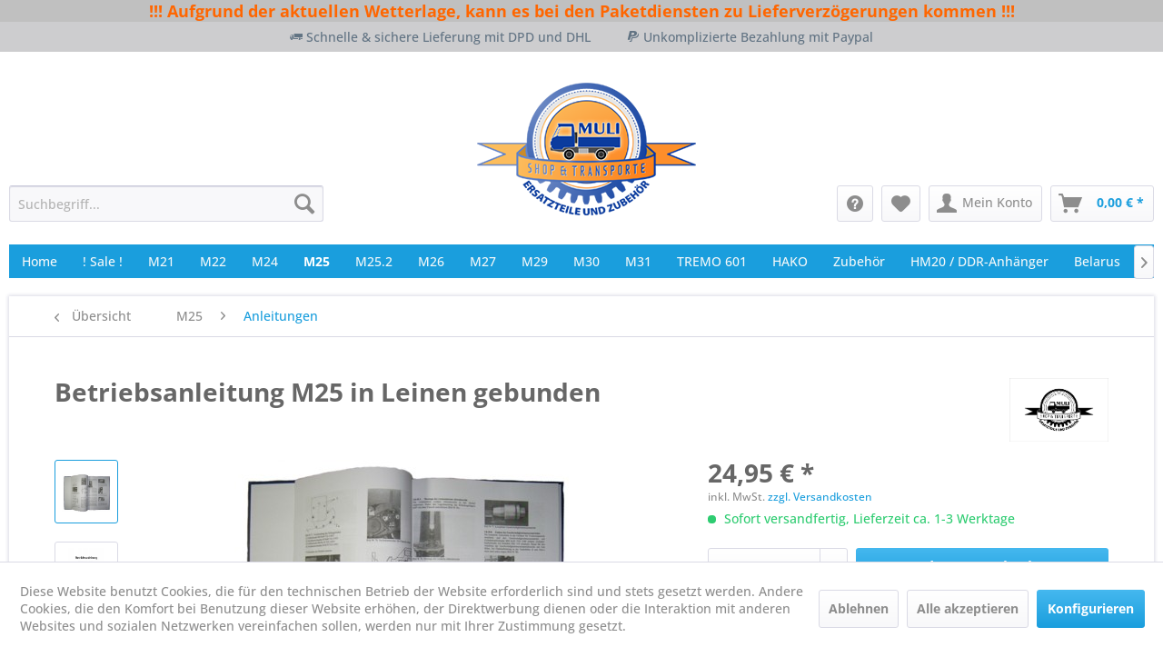

--- FILE ---
content_type: text/html; charset=UTF-8
request_url: https://www.mulishop.de/m25/anleitungen/2309/betriebsanleitung-m25-in-leinen-gebunden
body_size: 25780
content:
<!DOCTYPE html> <html class="no-js" lang="de" itemscope="itemscope" itemtype="https://schema.org/WebPage"> <head> <meta charset="utf-8"> <meta name="author" content="" /> <meta name="robots" content="index,follow" /> <meta name="revisit-after" content="15 days" /> <meta name="keywords" content="VW, Motor, Multicar, Betriebsanleitung, Auf, 1991, Schalt-, Schmierplan, Dieses, Buch, Gegensatz, 3001, Artikel, Ausführungen, festen, 25mm, starken, Kraftkarton, Leinenstruktur, bebunden." /> <meta name="description" content="Auf 88 Seiten erfahren Sie alles über die Handhabung des Multicar 25. Die Bedienungsanleitung ist für die Motorentypen Cunewalder- und VW Industriedi…" /> <meta property="og:type" content="product" /> <meta property="og:site_name" content="Muli Shop &amp; Transporte" /> <meta property="og:url" content="https://www.mulishop.de/m25/anleitungen/2309/betriebsanleitung-m25-in-leinen-gebunden" /> <meta property="og:title" content="Betriebsanleitung M25 in Leinen gebunden" /> <meta property="og:description" content="Auf 88 Seiten erfahren Sie alles über die Handhabung des Multicar 25. Die Bedienungsanleitung ist für die Motorentypen Cunewalder- und VW…" /> <meta property="og:image" content="https://www.mulishop.de/media/image/58/ac/6f/PIC_0713.jpg" /> <meta property="product:brand" content="Muli Shop &amp; Transporte" /> <meta property="product:price" content="24,95" /> <meta property="product:product_link" content="https://www.mulishop.de/m25/anleitungen/2309/betriebsanleitung-m25-in-leinen-gebunden" /> <meta name="twitter:card" content="product" /> <meta name="twitter:site" content="Muli Shop &amp; Transporte" /> <meta name="twitter:title" content="Betriebsanleitung M25 in Leinen gebunden" /> <meta name="twitter:description" content="Auf 88 Seiten erfahren Sie alles über die Handhabung des Multicar 25. Die Bedienungsanleitung ist für die Motorentypen Cunewalder- und VW…" /> <meta name="twitter:image" content="https://www.mulishop.de/media/image/58/ac/6f/PIC_0713.jpg" /> <meta itemprop="copyrightHolder" content="Muli Shop &amp; Transporte" /> <meta itemprop="copyrightYear" content="2014" /> <meta itemprop="isFamilyFriendly" content="True" /> <meta itemprop="image" content="https://www.mulishop.de/media/image/0d/3e/db/logo-mulishop.png" /> <meta name="viewport" content="width=device-width, initial-scale=1.0"> <meta name="mobile-web-app-capable" content="yes"> <meta name="apple-mobile-web-app-title" content="Muli Shop &amp; Transporte"> <meta name="apple-mobile-web-app-capable" content="yes"> <meta name="apple-mobile-web-app-status-bar-style" content="default"> <link rel="apple-touch-icon-precomposed" href="/themes/Frontend/Responsive/frontend/_public/src/img/apple-touch-icon-precomposed.png"> <link rel="shortcut icon" href="https://www.mulishop.de/media/unknown/d9/0c/f4/favicon.ico"> <meta name="msapplication-navbutton-color" content="#1a9edd" /> <meta name="application-name" content="Muli Shop &amp; Transporte" /> <meta name="msapplication-starturl" content="https://www.mulishop.de/" /> <meta name="msapplication-window" content="width=1024;height=768" /> <meta name="msapplication-TileImage" content="/themes/Frontend/Responsive/frontend/_public/src/img/win-tile-image.png"> <meta name="msapplication-TileColor" content="#1a9edd"> <meta name="theme-color" content="#1a9edd" /> <link rel="canonical" href="https://www.mulishop.de/m25/anleitungen/2309/betriebsanleitung-m25-in-leinen-gebunden" /> <title itemprop="name">Betriebsanleitung M25 in Leinen gebunden | Anleitungen | M25 | Muli Shop &amp; Transporte</title> <link href="/web/cache/1697714464_93258275b2986e2ce7be46a238b883a1.css" media="all" rel="stylesheet" type="text/css" /> </head> <body class="is--ctl-detail is--act-index " > <div data-paypalUnifiedMetaDataContainer="true" data-paypalUnifiedRestoreOrderNumberUrl="https://www.mulishop.de/widgets/PaypalUnifiedOrderNumber/restoreOrderNumber" class="is--hidden"> </div> <div class="page-wrap"> <noscript class="noscript-main"> <div class="alert is--warning"> <div class="alert--icon"> <i class="icon--element icon--warning"></i> </div> <div class="alert--content"> Um Muli&#x20;Shop&#x20;&amp;&#x20;Transporte in vollem Umfang nutzen zu k&ouml;nnen, empfehlen wir Ihnen Javascript in Ihrem Browser zu aktiveren. </div> </div> </noscript>  <div developer="Code-Cap.com - Shopware InfoBar Pro (2-in-1) InfoBar & IconBar" id="notificationBarStickyNo" class="notificationBar infoRow" style="background: rgba(192,192,192,1); "><div class="flexContainer flexNowrap "> <div class="flexItem blockText fullwidth"><div style="margin: 0px 0px 0px 0px"> <div style="text-align: center; font-family: Arial, Verdana, sans-serif;"><strong style="box-sizing: border-box; margin-bottom: 0px; caret-color: rgb(141, 141, 141); font-family: &quot;Open Sans&quot;, &quot;Helvetica Neue&quot;, Helvetica, Arial, &quot;Lucida Grande&quot;, sans-serif;"><span style="box-sizing: border-box; margin-bottom: 0px;"><font size="4"><font color="#ff6600">!!! Aufgrund der aktuellen Wetterlage, kann es bei den Paketdiensten zu Lieferverzögerungen kommen</font></font></span></strong><strong style="box-sizing: border-box; margin-bottom: 0px; caret-color: rgb(141, 141, 141); font-family: &quot;Open Sans&quot;, &quot;Helvetica Neue&quot;, Helvetica, Arial, &quot;Lucida Grande&quot;, sans-serif;"><span style="box-sizing: border-box; margin-bottom: 0px;"><font size="4"><font color="#ff6600">&nbsp;!!!</font></font></span></strong></div> </div></div>  </div></div> <header class="header-main"> <div class="top-bar"> <div class="container block-group"> <div class="top_bar_text_wrapper"> <div class="top_bar_text left"> <i class="icon--truck"></i> Schnelle & sichere Lieferung mit DPD und DHL </div> <div class="top_bar_text left"> <i class="icon--paypal"></i> Unkomplizierte Bezahlung mit Paypal </div> </div> </div> </div> <div class="container header--navigation"> <div class="logo-main block-group" role="banner"> <div class="logo--shop block"> <a class="logo--link" href="https://www.mulishop.de/" title="Muli Shop &amp; Transporte - zur Startseite wechseln"> <picture> <source srcset="https://www.mulishop.de/media/image/0d/3e/db/logo-mulishop.png" media="(min-width: 78.75em)"> <source srcset="https://www.mulishop.de/media/image/0d/3e/db/logo-mulishop.png" media="(min-width: 64em)"> <source srcset="https://www.mulishop.de/media/image/0d/3e/db/logo-mulishop.png" media="(min-width: 48em)"> <img srcset="https://www.mulishop.de/media/image/0d/3e/db/logo-mulishop.png" alt="Muli Shop &amp; Transporte - zur Startseite wechseln" /> </picture> </a> </div> </div> <nav class="shop--navigation shop_navi_left block-group"> <ul class="navigation--list block-group" role="menubar"> <li class="navigation--entry entry--menu-left" role="menuitem"> <a class="entry--link entry--trigger btn is--icon-left" href="#offcanvas--left" data-offcanvas="true" data-offCanvasSelector=".sidebar-main"> <i class="icon--menu"></i> Menü </a> </li> <li class="navigation--entry entry--search" role="menuitem" data-search="true" aria-haspopup="true"> <a class="btn entry--link entry--trigger" href="#show-hide--search" title="Suche anzeigen / schließen"> <i class="icon--search"></i> <span class="search--display">Suchen</span> </a> <form action="/search" method="get" class="main-search--form"> <input type="search" name="sSearch" aria-label="Suchbegriff..." class="main-search--field" autocomplete="off" autocapitalize="off" placeholder="Suchbegriff..." maxlength="30" /> <button type="submit" class="main-search--button" aria-label="Suchen"> <i class="icon--search"></i> <span class="main-search--text">Suchen</span> </button> <div class="form--ajax-loader">&nbsp;</div> </form> <div class="main-search--results"></div> </li> </ul> </nav> <nav class="shop--navigation shop_navi_right block-group"> <ul class="navigation--list block-group" role="menubar"> <li class="navigation--entry entry--menu-left" role="menuitem"> <a class="entry--link entry--trigger btn is--icon-left" href="#offcanvas--left" data-offcanvas="true" data-offCanvasSelector=".sidebar-main"> <i class="icon--menu"></i> Menü </a> </li> <li class="navigation--entry entry--search" role="menuitem" data-search="true" aria-haspopup="true"> <a class="btn entry--link entry--trigger" href="#show-hide--search" title="Suche anzeigen / schließen"> <i class="icon--search"></i> <span class="search--display">Suchen</span> </a> <form action="/search" method="get" class="main-search--form"> <input type="search" name="sSearch" aria-label="Suchbegriff..." class="main-search--field" autocomplete="off" autocapitalize="off" placeholder="Suchbegriff..." maxlength="30" /> <button type="submit" class="main-search--button" aria-label="Suchen"> <i class="icon--search"></i> <span class="main-search--text">Suchen</span> </button> <div class="form--ajax-loader">&nbsp;</div> </form> <div class="main-search--results"></div> </li> <li class="navigation--entry entry--service has--drop-down" role="menuitem"> <script language="javascript" type="text/javascript">
function show_service_links()
{
if($('#header_service_list').hasClass('display_none'))
$('#header_service_list').removeClass('display_none');
else
$('#header_service_list').addClass('display_none');
}
</script> <div class="btn entry--link" onclick="show_service_links()"> <i class="icon--service"></i> </div> </li>  <li class="navigation--entry entry--notepad" role="menuitem"> <a href="https://www.mulishop.de/note" title="Merkzettel" aria-label="Merkzettel" class="btn"> <i class="icon--heart"></i> </a> </li> <li class="navigation--entry entry--account" role="menuitem" data-offcanvas="true" data-offCanvasSelector=".account--dropdown-navigation"> <a href="https://www.mulishop.de/account" title="Mein Konto" aria-label="Mein Konto" class="btn is--icon-left entry--link account--link"> <i class="icon--account"></i> <span class="account--display"> Mein Konto </span> </a> </li> <li class="navigation--entry entry--cart" role="menuitem"> <a class="btn is--icon-left cart--link" href="https://www.mulishop.de/checkout/cart" title="Warenkorb" aria-label="Warenkorb"> <span class="cart--display"> Warenkorb </span> <span class="badge is--primary is--minimal cart--quantity is--hidden">0</span> <i class="icon--basket"></i> <span class="cart--amount"> 0,00&nbsp;&euro; * </span> </a> <div class="ajax-loader">&nbsp;</div> </li>  </ul> </nav> <div class="container--ajax-cart" data-collapse-cart="true" data-displayMode="offcanvas"></div> </div> </header> <nav class="navigation-main"> <div class="container" data-menu-scroller="true" data-listSelector=".navigation--list.container" data-viewPortSelector=".navigation--list-wrapper"> <div class="navigation--list-wrapper"> <ul class="navigation--list container" role="menubar" itemscope="itemscope" itemtype="https://schema.org/SiteNavigationElement"> <li class="navigation--entry is--home" role="menuitem"><a class="navigation--link is--first" href="https://www.mulishop.de/" title="Home" aria-label="Home" itemprop="url"><span itemprop="name">Home</span></a></li><li class="navigation--entry" role="menuitem"><a class="navigation--link" href="https://www.mulishop.de/sale/" title="! Sale !" aria-label="! Sale !" itemprop="url"><span itemprop="name">! Sale !</span></a></li><li class="navigation--entry" role="menuitem"><a class="navigation--link" href="https://www.mulishop.de/m21/" title="M21" aria-label="M21" itemprop="url"><span itemprop="name">M21</span></a></li><li class="navigation--entry" role="menuitem"><a class="navigation--link" href="https://www.mulishop.de/m22/" title="M22" aria-label="M22" itemprop="url"><span itemprop="name">M22</span></a></li><li class="navigation--entry" role="menuitem"><a class="navigation--link" href="https://www.mulishop.de/m24/" title="M24" aria-label="M24" itemprop="url"><span itemprop="name">M24</span></a></li><li class="navigation--entry is--active" role="menuitem"><a class="navigation--link is--active" href="https://www.mulishop.de/m25/" title="M25" aria-label="M25" itemprop="url"><span itemprop="name">M25</span></a></li><li class="navigation--entry" role="menuitem"><a class="navigation--link" href="https://www.mulishop.de/m25.2/" title="M25.2" aria-label="M25.2" itemprop="url"><span itemprop="name">M25.2</span></a></li><li class="navigation--entry" role="menuitem"><a class="navigation--link" href="https://www.mulishop.de/m26/" title="M26" aria-label="M26" itemprop="url"><span itemprop="name">M26</span></a></li><li class="navigation--entry" role="menuitem"><a class="navigation--link" href="https://www.mulishop.de/m27/" title="M27" aria-label="M27" itemprop="url"><span itemprop="name">M27</span></a></li><li class="navigation--entry" role="menuitem"><a class="navigation--link" href="https://www.mulishop.de/m29/" title="M29" aria-label="M29" itemprop="url"><span itemprop="name">M29</span></a></li><li class="navigation--entry" role="menuitem"><a class="navigation--link" href="https://www.mulishop.de/m30/" title="M30" aria-label="M30" itemprop="url"><span itemprop="name">M30</span></a></li><li class="navigation--entry" role="menuitem"><a class="navigation--link" href="https://www.mulishop.de/m31/" title="M31" aria-label="M31" itemprop="url"><span itemprop="name">M31</span></a></li><li class="navigation--entry" role="menuitem"><a class="navigation--link" href="https://www.mulishop.de/tremo-601/" title="TREMO 601" aria-label="TREMO 601" itemprop="url"><span itemprop="name">TREMO 601</span></a></li><li class="navigation--entry" role="menuitem"><a class="navigation--link" href="https://www.mulishop.de/cat/index/sCategory/323" title="HAKO" aria-label="HAKO" itemprop="url"><span itemprop="name">HAKO</span></a></li><li class="navigation--entry" role="menuitem"><a class="navigation--link" href="https://www.mulishop.de/zubehoer/" title="Zubehör" aria-label="Zubehör" itemprop="url"><span itemprop="name">Zubehör</span></a></li><li class="navigation--entry" role="menuitem"><a class="navigation--link" href="https://www.mulishop.de/hm20-ddr-anhaenger/" title="HM20 / DDR-Anhänger" aria-label="HM20 / DDR-Anhänger" itemprop="url"><span itemprop="name">HM20 / DDR-Anhänger</span></a></li><li class="navigation--entry" role="menuitem"><a class="navigation--link" href="https://www.mulishop.de/belarus/" title="Belarus" aria-label="Belarus" itemprop="url"><span itemprop="name">Belarus</span></a></li><li class="navigation--entry" role="menuitem"><a class="navigation--link" href="https://www.mulishop.de/gutscheine/" title="Gutscheine" aria-label="Gutscheine" itemprop="url"><span itemprop="name">Gutscheine</span></a></li> </ul> </div> <div class="advanced-menu" data-advanced-menu="true" data-hoverDelay="250"> <div class="menu--container"> <div class="button-container"> <a href="https://www.mulishop.de/sale/" class="button--category" aria-label="Zur Kategorie ! Sale !" title="Zur Kategorie ! Sale !"> <i class="icon--arrow-right"></i> Zur Kategorie ! Sale ! </a> <span class="button--close"> <i class="icon--cross"></i> </span> </div> </div> <div class="menu--container"> <div class="button-container"> <a href="https://www.mulishop.de/m21/" class="button--category" aria-label="Zur Kategorie M21" title="Zur Kategorie M21"> <i class="icon--arrow-right"></i> Zur Kategorie M21 </a> <span class="button--close"> <i class="icon--cross"></i> </span> </div> <div class="content--wrapper has--content"> <ul class="menu--list menu--level-0 columns--4" style="width: 100%;"> <li class="menu--list-item item--level-0" style="width: 100%"> <a href="https://www.mulishop.de/m21/ersatzteile/" class="menu--list-item-link" aria-label="Ersatzteile" title="Ersatzteile">Ersatzteile</a> </li> <li class="menu--list-item item--level-0" style="width: 100%"> <a href="https://www.mulishop.de/m21/anleitungen/" class="menu--list-item-link" aria-label="Anleitungen" title="Anleitungen">Anleitungen</a> </li> </ul> </div> </div> <div class="menu--container"> <div class="button-container"> <a href="https://www.mulishop.de/m22/" class="button--category" aria-label="Zur Kategorie M22" title="Zur Kategorie M22"> <i class="icon--arrow-right"></i> Zur Kategorie M22 </a> <span class="button--close"> <i class="icon--cross"></i> </span> </div> <div class="content--wrapper has--content"> <ul class="menu--list menu--level-0 columns--4" style="width: 100%;"> <li class="menu--list-item item--level-0" style="width: 100%"> <a href="https://www.mulishop.de/m22/ersatzteile/" class="menu--list-item-link" aria-label="Ersatzteile" title="Ersatzteile">Ersatzteile</a> </li> <li class="menu--list-item item--level-0" style="width: 100%"> <a href="https://www.mulishop.de/m22/anleitungen/" class="menu--list-item-link" aria-label="Anleitungen" title="Anleitungen">Anleitungen</a> </li> </ul> </div> </div> <div class="menu--container"> <div class="button-container"> <a href="https://www.mulishop.de/m24/" class="button--category" aria-label="Zur Kategorie M24" title="Zur Kategorie M24"> <i class="icon--arrow-right"></i> Zur Kategorie M24 </a> <span class="button--close"> <i class="icon--cross"></i> </span> </div> <div class="content--wrapper has--content"> <ul class="menu--list menu--level-0 columns--4" style="width: 100%;"> <li class="menu--list-item item--level-0" style="width: 100%"> <a href="https://www.mulishop.de/m24/bremsanlage/" class="menu--list-item-link" aria-label="Bremsanlage" title="Bremsanlage">Bremsanlage</a> </li> <li class="menu--list-item item--level-0" style="width: 100%"> <a href="https://www.mulishop.de/m24/auspuffanlage/" class="menu--list-item-link" aria-label="Auspuffanlage" title="Auspuffanlage">Auspuffanlage</a> </li> <li class="menu--list-item item--level-0" style="width: 100%"> <a href="https://www.mulishop.de/m24/motor/" class="menu--list-item-link" aria-label="Motor" title="Motor">Motor</a> </li> <li class="menu--list-item item--level-0" style="width: 100%"> <a href="https://www.mulishop.de/m24/getriebe-schaltung/" class="menu--list-item-link" aria-label="Getriebe - Schaltung" title="Getriebe - Schaltung">Getriebe - Schaltung</a> </li> <li class="menu--list-item item--level-0" style="width: 100%"> <a href="https://www.mulishop.de/m24/hydraulik/" class="menu--list-item-link" aria-label="Hydraulik" title="Hydraulik">Hydraulik</a> </li> <li class="menu--list-item item--level-0" style="width: 100%"> <a href="https://www.mulishop.de/m24/kupplung/" class="menu--list-item-link" aria-label="Kupplung" title="Kupplung">Kupplung</a> </li> <li class="menu--list-item item--level-0" style="width: 100%"> <a href="https://www.mulishop.de/m24/lenkung-lenkgetriebe/" class="menu--list-item-link" aria-label="Lenkung - Lenkgetriebe" title="Lenkung - Lenkgetriebe">Lenkung - Lenkgetriebe</a> </li> <li class="menu--list-item item--level-0" style="width: 100%"> <a href="https://www.mulishop.de/m24/hinterachse-differenzial/" class="menu--list-item-link" aria-label="Hinterachse - Differenzial" title="Hinterachse - Differenzial">Hinterachse - Differenzial</a> </li> <li class="menu--list-item item--level-0" style="width: 100%"> <a href="https://www.mulishop.de/m24/vorderachse/" class="menu--list-item-link" aria-label="Vorderachse" title="Vorderachse">Vorderachse</a> </li> <li class="menu--list-item item--level-0" style="width: 100%"> <a href="https://www.mulishop.de/m24/scheiben-profile/" class="menu--list-item-link" aria-label="Scheiben - Profile" title="Scheiben - Profile">Scheiben - Profile</a> </li> <li class="menu--list-item item--level-0" style="width: 100%"> <a href="https://www.mulishop.de/m24/fahrerhaus/" class="menu--list-item-link" aria-label="Fahrerhaus" title="Fahrerhaus">Fahrerhaus</a> </li> <li class="menu--list-item item--level-0" style="width: 100%"> <a href="https://www.mulishop.de/m24/pritsche-kipper/" class="menu--list-item-link" aria-label="Pritsche - Kipper" title="Pritsche - Kipper">Pritsche - Kipper</a> </li> <li class="menu--list-item item--level-0" style="width: 100%"> <a href="https://www.mulishop.de/m24/fahrgestell-rahmen/" class="menu--list-item-link" aria-label="Fahrgestell - Rahmen" title="Fahrgestell - Rahmen">Fahrgestell - Rahmen</a> </li> <li class="menu--list-item item--level-0" style="width: 100%"> <a href="https://www.mulishop.de/m24/elektrik/" class="menu--list-item-link" aria-label="Elektrik" title="Elektrik">Elektrik</a> </li> <li class="menu--list-item item--level-0" style="width: 100%"> <a href="https://www.mulishop.de/m24/anbaugeraete/" class="menu--list-item-link" aria-label="Anbaugeräte" title="Anbaugeräte">Anbaugeräte</a> </li> <li class="menu--list-item item--level-0" style="width: 100%"> <a href="https://www.mulishop.de/m24/anleitungen/" class="menu--list-item-link" aria-label="Anleitungen" title="Anleitungen">Anleitungen</a> </li> </ul> </div> </div> <div class="menu--container"> <div class="button-container"> <a href="https://www.mulishop.de/m25/" class="button--category" aria-label="Zur Kategorie M25" title="Zur Kategorie M25"> <i class="icon--arrow-right"></i> Zur Kategorie M25 </a> <span class="button--close"> <i class="icon--cross"></i> </span> </div> <div class="content--wrapper has--content"> <ul class="menu--list menu--level-0 columns--4" style="width: 100%;"> <li class="menu--list-item item--level-0" style="width: 100%"> <a href="https://www.mulishop.de/m25/bremsanlage/" class="menu--list-item-link" aria-label="Bremsanlage" title="Bremsanlage">Bremsanlage</a> </li> <li class="menu--list-item item--level-0" style="width: 100%"> <a href="https://www.mulishop.de/m25/auspuffanlage/" class="menu--list-item-link" aria-label="Auspuffanlage" title="Auspuffanlage">Auspuffanlage</a> </li> <li class="menu--list-item item--level-0" style="width: 100%"> <a href="https://www.mulishop.de/m25/motor/" class="menu--list-item-link" aria-label="Motor" title="Motor">Motor</a> </li> <li class="menu--list-item item--level-0" style="width: 100%"> <a href="https://www.mulishop.de/m25/getriebe-schaltung/" class="menu--list-item-link" aria-label="Getriebe - Schaltung" title="Getriebe - Schaltung">Getriebe - Schaltung</a> </li> <li class="menu--list-item item--level-0" style="width: 100%"> <a href="https://www.mulishop.de/m25/hydraulik/" class="menu--list-item-link" aria-label="Hydraulik" title="Hydraulik">Hydraulik</a> </li> <li class="menu--list-item item--level-0" style="width: 100%"> <a href="https://www.mulishop.de/m25/kupplung/" class="menu--list-item-link" aria-label="Kupplung" title="Kupplung">Kupplung</a> </li> <li class="menu--list-item item--level-0" style="width: 100%"> <a href="https://www.mulishop.de/m25/lenkung-lenkgetriebe/" class="menu--list-item-link" aria-label="Lenkung - Lenkgetriebe" title="Lenkung - Lenkgetriebe">Lenkung - Lenkgetriebe</a> </li> <li class="menu--list-item item--level-0" style="width: 100%"> <a href="https://www.mulishop.de/m25/hinterachse-u.-differential/" class="menu--list-item-link" aria-label="Hinterachse u. Differential" title="Hinterachse u. Differential">Hinterachse u. Differential</a> </li> <li class="menu--list-item item--level-0" style="width: 100%"> <a href="https://www.mulishop.de/m25/vorderachse/" class="menu--list-item-link" aria-label="Vorderachse" title="Vorderachse">Vorderachse</a> </li> <li class="menu--list-item item--level-0" style="width: 100%"> <a href="https://www.mulishop.de/m25/fahrerhaus/" class="menu--list-item-link" aria-label="Fahrerhaus" title="Fahrerhaus">Fahrerhaus</a> </li> <li class="menu--list-item item--level-0" style="width: 100%"> <a href="https://www.mulishop.de/m25/scheiben-profile/" class="menu--list-item-link" aria-label="Scheiben - Profile" title="Scheiben - Profile">Scheiben - Profile</a> </li> <li class="menu--list-item item--level-0" style="width: 100%"> <a href="https://www.mulishop.de/m25/pritsche-kipper/" class="menu--list-item-link" aria-label="Pritsche - Kipper" title="Pritsche - Kipper">Pritsche - Kipper</a> </li> <li class="menu--list-item item--level-0" style="width: 100%"> <a href="https://www.mulishop.de/m25/fahrgestell-rahmen/" class="menu--list-item-link" aria-label="Fahrgestell - Rahmen" title="Fahrgestell - Rahmen">Fahrgestell - Rahmen</a> </li> <li class="menu--list-item item--level-0" style="width: 100%"> <a href="https://www.mulishop.de/m25/elektrik/" class="menu--list-item-link" aria-label="Elektrik" title="Elektrik">Elektrik</a> </li> <li class="menu--list-item item--level-0" style="width: 100%"> <a href="https://www.mulishop.de/m25/anbaugeraete/" class="menu--list-item-link" aria-label="Anbaugeräte" title="Anbaugeräte">Anbaugeräte</a> </li> <li class="menu--list-item item--level-0" style="width: 100%"> <a href="https://www.mulishop.de/m25/anleitungen/" class="menu--list-item-link" aria-label="Anleitungen" title="Anleitungen">Anleitungen</a> </li> </ul> </div> </div> <div class="menu--container"> <div class="button-container"> <a href="https://www.mulishop.de/m25.2/" class="button--category" aria-label="Zur Kategorie M25.2" title="Zur Kategorie M25.2"> <i class="icon--arrow-right"></i> Zur Kategorie M25.2 </a> <span class="button--close"> <i class="icon--cross"></i> </span> </div> <div class="content--wrapper has--content"> <ul class="menu--list menu--level-0 columns--4" style="width: 100%;"> <li class="menu--list-item item--level-0" style="width: 100%"> <a href="https://www.mulishop.de/m25.2/bremsanlage/" class="menu--list-item-link" aria-label="Bremsanlage" title="Bremsanlage">Bremsanlage</a> </li> <li class="menu--list-item item--level-0" style="width: 100%"> <a href="https://www.mulishop.de/m25.2/auspuffanlage/" class="menu--list-item-link" aria-label="Auspuffanlage" title="Auspuffanlage">Auspuffanlage</a> </li> <li class="menu--list-item item--level-0" style="width: 100%"> <a href="https://www.mulishop.de/m25.2/motor/" class="menu--list-item-link" aria-label="Motor" title="Motor">Motor</a> </li> <li class="menu--list-item item--level-0" style="width: 100%"> <a href="https://www.mulishop.de/m25.2/getriebe-schaltung/" class="menu--list-item-link" aria-label="Getriebe - Schaltung" title="Getriebe - Schaltung">Getriebe - Schaltung</a> </li> <li class="menu--list-item item--level-0" style="width: 100%"> <a href="https://www.mulishop.de/m25.2/hydraulik/" class="menu--list-item-link" aria-label="Hydraulik" title="Hydraulik">Hydraulik</a> </li> <li class="menu--list-item item--level-0" style="width: 100%"> <a href="https://www.mulishop.de/m25.2/kupplung/" class="menu--list-item-link" aria-label="Kupplung" title="Kupplung">Kupplung</a> </li> <li class="menu--list-item item--level-0" style="width: 100%"> <a href="https://www.mulishop.de/m25.2/lenkung-lenkgetriebe/" class="menu--list-item-link" aria-label="Lenkung - Lenkgetriebe" title="Lenkung - Lenkgetriebe">Lenkung - Lenkgetriebe</a> </li> <li class="menu--list-item item--level-0" style="width: 100%"> <a href="https://www.mulishop.de/m25.2/hinterachse-differenzial/" class="menu--list-item-link" aria-label="Hinterachse - Differenzial" title="Hinterachse - Differenzial">Hinterachse - Differenzial</a> </li> <li class="menu--list-item item--level-0" style="width: 100%"> <a href="https://www.mulishop.de/m25.2/vorderachse/" class="menu--list-item-link" aria-label="Vorderachse" title="Vorderachse">Vorderachse</a> </li> <li class="menu--list-item item--level-0" style="width: 100%"> <a href="https://www.mulishop.de/m25.2/scheiben-profile/" class="menu--list-item-link" aria-label="Scheiben - Profile" title="Scheiben - Profile">Scheiben - Profile</a> </li> <li class="menu--list-item item--level-0" style="width: 100%"> <a href="https://www.mulishop.de/m25.2/fahrerhaus/" class="menu--list-item-link" aria-label="Fahrerhaus" title="Fahrerhaus">Fahrerhaus</a> </li> <li class="menu--list-item item--level-0" style="width: 100%"> <a href="https://www.mulishop.de/m25.2/pritsche-kipper/" class="menu--list-item-link" aria-label="Pritsche - Kipper" title="Pritsche - Kipper">Pritsche - Kipper</a> </li> <li class="menu--list-item item--level-0" style="width: 100%"> <a href="https://www.mulishop.de/m25.2/fahrgestell-rahmen/" class="menu--list-item-link" aria-label="Fahrgestell - Rahmen" title="Fahrgestell - Rahmen">Fahrgestell - Rahmen</a> </li> <li class="menu--list-item item--level-0" style="width: 100%"> <a href="https://www.mulishop.de/m25.2/elektrik/" class="menu--list-item-link" aria-label="Elektrik" title="Elektrik">Elektrik</a> </li> <li class="menu--list-item item--level-0" style="width: 100%"> <a href="https://www.mulishop.de/m25.2/anbaugeraete/" class="menu--list-item-link" aria-label="Anbaugeräte" title="Anbaugeräte">Anbaugeräte</a> </li> </ul> </div> </div> <div class="menu--container"> <div class="button-container"> <a href="https://www.mulishop.de/m26/" class="button--category" aria-label="Zur Kategorie M26" title="Zur Kategorie M26"> <i class="icon--arrow-right"></i> Zur Kategorie M26 </a> <span class="button--close"> <i class="icon--cross"></i> </span> </div> <div class="content--wrapper has--content"> <ul class="menu--list menu--level-0 columns--4" style="width: 100%;"> <li class="menu--list-item item--level-0" style="width: 100%"> <a href="https://www.mulishop.de/m26/m26.0-vw-4-gang/" class="menu--list-item-link" aria-label="M26.0 - VW 4-Gang" title="M26.0 - VW 4-Gang">M26.0 - VW 4-Gang</a> </li> <li class="menu--list-item item--level-0" style="width: 100%"> <a href="https://www.mulishop.de/m26/m26.1-vw-5-gang-euro-1/" class="menu--list-item-link" aria-label="M26.1 - VW 5-Gang Euro 1" title="M26.1 - VW 5-Gang Euro 1">M26.1 - VW 5-Gang Euro 1</a> </li> <li class="menu--list-item item--level-0" style="width: 100%"> <a href="https://www.mulishop.de/m26/m26.2-iveco-2-5l-euro-1/" class="menu--list-item-link" aria-label="M26.2 - IVECO 2,5l Euro 1" title="M26.2 - IVECO 2,5l Euro 1">M26.2 - IVECO 2,5l Euro 1</a> </li> <li class="menu--list-item item--level-0" style="width: 100%"> <a href="https://www.mulishop.de/m26/m26.4-iveco-2-8l-euro-2/" class="menu--list-item-link" aria-label="M26.4 - IVECO 2,8l Euro 2" title="M26.4 - IVECO 2,8l Euro 2">M26.4 - IVECO 2,8l Euro 2</a> </li> <li class="menu--list-item item--level-0" style="width: 100%"> <a href="https://www.mulishop.de/m26/m26.5-iveco-2-8l-euro-3/" class="menu--list-item-link" aria-label="M26.5 - IVECO 2,8l Euro 3" title="M26.5 - IVECO 2,8l Euro 3">M26.5 - IVECO 2,8l Euro 3</a> </li> <li class="menu--list-item item--level-0" style="width: 100%"> <a href="https://www.mulishop.de/m26/m26.7-vm-motor-3-0l-euro-4/" class="menu--list-item-link" aria-label="M26.7 - VM-Motor 3,0l Euro 4" title="M26.7 - VM-Motor 3,0l Euro 4">M26.7 - VM-Motor 3,0l Euro 4</a> </li> </ul> </div> </div> <div class="menu--container"> <div class="button-container"> <a href="https://www.mulishop.de/m27/" class="button--category" aria-label="Zur Kategorie M27" title="Zur Kategorie M27"> <i class="icon--arrow-right"></i> Zur Kategorie M27 </a> <span class="button--close"> <i class="icon--cross"></i> </span> </div> <div class="content--wrapper has--content"> <ul class="menu--list menu--level-0 columns--4" style="width: 100%;"> <li class="menu--list-item item--level-0" style="width: 100%"> <a href="https://www.mulishop.de/m27/bremsanlage/" class="menu--list-item-link" aria-label="Bremsanlage" title="Bremsanlage">Bremsanlage</a> </li> <li class="menu--list-item item--level-0" style="width: 100%"> <a href="https://www.mulishop.de/m27/auspuffanlage/" class="menu--list-item-link" aria-label="Auspuffanlage" title="Auspuffanlage">Auspuffanlage</a> </li> <li class="menu--list-item item--level-0" style="width: 100%"> <a href="https://www.mulishop.de/m27/motor/" class="menu--list-item-link" aria-label="Motor" title="Motor">Motor</a> </li> <li class="menu--list-item item--level-0" style="width: 100%"> <a href="https://www.mulishop.de/m27/getriebe-schaltung/" class="menu--list-item-link" aria-label="Getriebe - Schaltung" title="Getriebe - Schaltung">Getriebe - Schaltung</a> </li> <li class="menu--list-item item--level-0" style="width: 100%"> <a href="https://www.mulishop.de/m27/hydraulik/" class="menu--list-item-link" aria-label="Hydraulik" title="Hydraulik">Hydraulik</a> </li> <li class="menu--list-item item--level-0" style="width: 100%"> <a href="https://www.mulishop.de/m27/kupplung/" class="menu--list-item-link" aria-label="Kupplung" title="Kupplung">Kupplung</a> </li> <li class="menu--list-item item--level-0" style="width: 100%"> <a href="https://www.mulishop.de/m27/lenkung-lenkgetriebe/" class="menu--list-item-link" aria-label="Lenkung - Lenkgetriebe" title="Lenkung - Lenkgetriebe">Lenkung - Lenkgetriebe</a> </li> <li class="menu--list-item item--level-0" style="width: 100%"> <a href="https://www.mulishop.de/m27/hinterachse-differenzial/" class="menu--list-item-link" aria-label="Hinterachse - Differenzial" title="Hinterachse - Differenzial">Hinterachse - Differenzial</a> </li> <li class="menu--list-item item--level-0" style="width: 100%"> <a href="https://www.mulishop.de/m27/vorderachse/" class="menu--list-item-link" aria-label="Vorderachse" title="Vorderachse">Vorderachse</a> </li> <li class="menu--list-item item--level-0" style="width: 100%"> <a href="https://www.mulishop.de/m27/scheiben-profile/" class="menu--list-item-link" aria-label="Scheiben - Profile" title="Scheiben - Profile">Scheiben - Profile</a> </li> <li class="menu--list-item item--level-0" style="width: 100%"> <a href="https://www.mulishop.de/m27/fahrerhaus/" class="menu--list-item-link" aria-label="Fahrerhaus" title="Fahrerhaus">Fahrerhaus</a> </li> <li class="menu--list-item item--level-0" style="width: 100%"> <a href="https://www.mulishop.de/m27/pritsche-kipper/" class="menu--list-item-link" aria-label="Pritsche - Kipper" title="Pritsche - Kipper">Pritsche - Kipper</a> </li> <li class="menu--list-item item--level-0" style="width: 100%"> <a href="https://www.mulishop.de/m27/fahrgestell-rahmen/" class="menu--list-item-link" aria-label="Fahrgestell - Rahmen" title="Fahrgestell - Rahmen">Fahrgestell - Rahmen</a> </li> <li class="menu--list-item item--level-0" style="width: 100%"> <a href="https://www.mulishop.de/m27/elektrik/" class="menu--list-item-link" aria-label="Elektrik" title="Elektrik">Elektrik</a> </li> <li class="menu--list-item item--level-0" style="width: 100%"> <a href="https://www.mulishop.de/m27/anbaugeraete/" class="menu--list-item-link" aria-label="Anbaugeräte" title="Anbaugeräte">Anbaugeräte</a> </li> </ul> </div> </div> <div class="menu--container"> <div class="button-container"> <a href="https://www.mulishop.de/m29/" class="button--category" aria-label="Zur Kategorie M29" title="Zur Kategorie M29"> <i class="icon--arrow-right"></i> Zur Kategorie M29 </a> <span class="button--close"> <i class="icon--cross"></i> </span> </div> <div class="content--wrapper has--content"> <ul class="menu--list menu--level-0 columns--4" style="width: 100%;"> <li class="menu--list-item item--level-0" style="width: 100%"> <a href="https://www.mulishop.de/m29/bremsanlage/" class="menu--list-item-link" aria-label="Bremsanlage" title="Bremsanlage">Bremsanlage</a> </li> <li class="menu--list-item item--level-0" style="width: 100%"> <a href="https://www.mulishop.de/m29/auspuffanlage/" class="menu--list-item-link" aria-label="Auspuffanlage" title="Auspuffanlage">Auspuffanlage</a> </li> <li class="menu--list-item item--level-0" style="width: 100%"> <a href="https://www.mulishop.de/m29/motor/" class="menu--list-item-link" aria-label="Motor" title="Motor">Motor</a> </li> <li class="menu--list-item item--level-0" style="width: 100%"> <a href="https://www.mulishop.de/m29/vorderachse/" class="menu--list-item-link" aria-label="Vorderachse" title="Vorderachse">Vorderachse</a> </li> <li class="menu--list-item item--level-0" style="width: 100%"> <a href="https://www.mulishop.de/m29/hinterachse/" class="menu--list-item-link" aria-label="Hinterachse" title="Hinterachse">Hinterachse</a> </li> <li class="menu--list-item item--level-0" style="width: 100%"> <a href="https://www.mulishop.de/m29/fahrgestell-rahmen/" class="menu--list-item-link" aria-label="Fahrgestell - Rahmen" title="Fahrgestell - Rahmen">Fahrgestell - Rahmen</a> </li> <li class="menu--list-item item--level-0" style="width: 100%"> <a href="https://www.mulishop.de/m29/fahrwerk/" class="menu--list-item-link" aria-label="Fahrwerk" title="Fahrwerk">Fahrwerk</a> </li> <li class="menu--list-item item--level-0" style="width: 100%"> <a href="https://www.mulishop.de/m29/anbaugeraete/" class="menu--list-item-link" aria-label="Anbaugeräte" title="Anbaugeräte">Anbaugeräte</a> </li> </ul> </div> </div> <div class="menu--container"> <div class="button-container"> <a href="https://www.mulishop.de/m30/" class="button--category" aria-label="Zur Kategorie M30" title="Zur Kategorie M30"> <i class="icon--arrow-right"></i> Zur Kategorie M30 </a> <span class="button--close"> <i class="icon--cross"></i> </span> </div> <div class="content--wrapper has--content"> <ul class="menu--list menu--level-0 columns--4" style="width: 100%;"> <li class="menu--list-item item--level-0" style="width: 100%"> <a href="https://www.mulishop.de/m30/euro-3/" class="menu--list-item-link" aria-label="EURO 3" title="EURO 3">EURO 3</a> </li> <li class="menu--list-item item--level-0" style="width: 100%"> <a href="https://www.mulishop.de/m30/euro-4/" class="menu--list-item-link" aria-label="EURO 4" title="EURO 4">EURO 4</a> </li> <li class="menu--list-item item--level-0" style="width: 100%"> <a href="https://www.mulishop.de/m30/euro-5/" class="menu--list-item-link" aria-label="EURO 5" title="EURO 5">EURO 5</a> </li> </ul> </div> </div> <div class="menu--container"> <div class="button-container"> <a href="https://www.mulishop.de/m31/" class="button--category" aria-label="Zur Kategorie M31" title="Zur Kategorie M31"> <i class="icon--arrow-right"></i> Zur Kategorie M31 </a> <span class="button--close"> <i class="icon--cross"></i> </span> </div> <div class="content--wrapper has--content"> <ul class="menu--list menu--level-0 columns--4" style="width: 100%;"> <li class="menu--list-item item--level-0" style="width: 100%"> <a href="https://www.mulishop.de/m31/euro-5/" class="menu--list-item-link" aria-label="EURO 5" title="EURO 5">EURO 5</a> </li> <li class="menu--list-item item--level-0" style="width: 100%"> <a href="https://www.mulishop.de/m31/euro-6/" class="menu--list-item-link" aria-label="EURO 6" title="EURO 6">EURO 6</a> </li> </ul> </div> </div> <div class="menu--container"> <div class="button-container"> <a href="https://www.mulishop.de/tremo-601/" class="button--category" aria-label="Zur Kategorie TREMO 601" title="Zur Kategorie TREMO 601"> <i class="icon--arrow-right"></i> Zur Kategorie TREMO 601 </a> <span class="button--close"> <i class="icon--cross"></i> </span> </div> <div class="content--wrapper has--content"> <ul class="menu--list menu--level-0 columns--4" style="width: 100%;"> <li class="menu--list-item item--level-0" style="width: 100%"> <a href="https://www.mulishop.de/tremo-601/vorderachse/" class="menu--list-item-link" aria-label="Vorderachse" title="Vorderachse">Vorderachse</a> </li> </ul> </div> </div> <div class="menu--container"> <div class="button-container"> <a href="https://www.mulishop.de/cat/index/sCategory/323" class="button--category" aria-label="Zur Kategorie HAKO" title="Zur Kategorie HAKO"> <i class="icon--arrow-right"></i> Zur Kategorie HAKO </a> <span class="button--close"> <i class="icon--cross"></i> </span> </div> <div class="content--wrapper has--content"> <ul class="menu--list menu--level-0 columns--4" style="width: 100%;"> <li class="menu--list-item item--level-0" style="width: 100%"> <a href="https://www.mulishop.de/hako/citymaster-1600/" class="menu--list-item-link" aria-label="Citymaster 1600" title="Citymaster 1600">Citymaster 1600</a> </li> </ul> </div> </div> <div class="menu--container"> <div class="button-container"> <a href="https://www.mulishop.de/zubehoer/" class="button--category" aria-label="Zur Kategorie Zubehör" title="Zur Kategorie Zubehör"> <i class="icon--arrow-right"></i> Zur Kategorie Zubehör </a> <span class="button--close"> <i class="icon--cross"></i> </span> </div> </div> <div class="menu--container"> <div class="button-container"> <a href="https://www.mulishop.de/hm20-ddr-anhaenger/" class="button--category" aria-label="Zur Kategorie HM20 / DDR-Anhänger" title="Zur Kategorie HM20 / DDR-Anhänger"> <i class="icon--arrow-right"></i> Zur Kategorie HM20 / DDR-Anhänger </a> <span class="button--close"> <i class="icon--cross"></i> </span> </div> </div> <div class="menu--container"> <div class="button-container"> <a href="https://www.mulishop.de/belarus/" class="button--category" aria-label="Zur Kategorie Belarus" title="Zur Kategorie Belarus"> <i class="icon--arrow-right"></i> Zur Kategorie Belarus </a> <span class="button--close"> <i class="icon--cross"></i> </span> </div> <div class="content--wrapper has--content"> <ul class="menu--list menu--level-0 columns--4" style="width: 100%;"> <li class="menu--list-item item--level-0" style="width: 100%"> <a href="https://www.mulishop.de/belarus/motor/" class="menu--list-item-link" aria-label="Motor" title="Motor">Motor</a> </li> <li class="menu--list-item item--level-0" style="width: 100%"> <a href="https://www.mulishop.de/belarus/getriebeschaltung/" class="menu--list-item-link" aria-label="Getriebe/Schaltung" title="Getriebe/Schaltung">Getriebe/Schaltung</a> </li> <li class="menu--list-item item--level-0" style="width: 100%"> <a href="https://www.mulishop.de/belarus/kupplung/" class="menu--list-item-link" aria-label="Kupplung" title="Kupplung">Kupplung</a> </li> <li class="menu--list-item item--level-0" style="width: 100%"> <a href="https://www.mulishop.de/belarus/bremse/" class="menu--list-item-link" aria-label="Bremse" title="Bremse">Bremse</a> </li> <li class="menu--list-item item--level-0" style="width: 100%"> <a href="https://www.mulishop.de/belarus/fahrwerk/" class="menu--list-item-link" aria-label="Fahrwerk" title="Fahrwerk">Fahrwerk</a> </li> <li class="menu--list-item item--level-0" style="width: 100%"> <a href="https://www.mulishop.de/belarus/karosserie/" class="menu--list-item-link" aria-label="Karosserie" title="Karosserie">Karosserie</a> </li> <li class="menu--list-item item--level-0" style="width: 100%"> <a href="https://www.mulishop.de/belarus/hydraulik/" class="menu--list-item-link" aria-label="Hydraulik" title="Hydraulik">Hydraulik</a> </li> <li class="menu--list-item item--level-0" style="width: 100%"> <a href="https://www.mulishop.de/belarus/elektrik/" class="menu--list-item-link" aria-label="Elektrik" title="Elektrik">Elektrik</a> </li> </ul> </div> </div> <div class="menu--container"> <div class="button-container"> <a href="https://www.mulishop.de/gutscheine/" class="button--category" aria-label="Zur Kategorie Gutscheine" title="Zur Kategorie Gutscheine"> <i class="icon--arrow-right"></i> Zur Kategorie Gutscheine </a> <span class="button--close"> <i class="icon--cross"></i> </span> </div> </div> </div> </div> </nav> <section class="content-main container block-group"> <nav class="content--breadcrumb block"> <a class="breadcrumb--button breadcrumb--link" href="https://www.mulishop.de/m25/anleitungen/" title="Übersicht"> <i class="icon--arrow-left"></i> <span class="breadcrumb--title">Übersicht</span> </a> <ul class="breadcrumb--list" role="menu" itemscope itemtype="https://schema.org/BreadcrumbList"> <li role="menuitem" class="breadcrumb--entry" itemprop="itemListElement" itemscope itemtype="https://schema.org/ListItem"> <a class="breadcrumb--link" href="https://www.mulishop.de/m25/" title="M25" itemprop="item"> <link itemprop="url" href="https://www.mulishop.de/m25/" /> <span class="breadcrumb--title" itemprop="name">M25</span> </a> <meta itemprop="position" content="0" /> </li> <li role="none" class="breadcrumb--separator"> <i class="icon--arrow-right"></i> </li> <li role="menuitem" class="breadcrumb--entry is--active" itemprop="itemListElement" itemscope itemtype="https://schema.org/ListItem"> <a class="breadcrumb--link" href="https://www.mulishop.de/m25/anleitungen/" title="Anleitungen" itemprop="item"> <link itemprop="url" href="https://www.mulishop.de/m25/anleitungen/" /> <span class="breadcrumb--title" itemprop="name">Anleitungen</span> </a> <meta itemprop="position" content="1" /> </li> </ul> </nav> <nav class="product--navigation"> <a href="#" class="navigation--link link--prev"> <div class="link--prev-button"> <span class="link--prev-inner">Zurück</span> </div> <div class="image--wrapper"> <div class="image--container"></div> </div> </a> <a href="#" class="navigation--link link--next"> <div class="link--next-button"> <span class="link--next-inner">Vor</span> </div> <div class="image--wrapper"> <div class="image--container"></div> </div> </a> </nav> <div class="content-main--inner"> <div id='cookie-consent' class='off-canvas is--left block-transition' data-cookie-consent-manager='true' data-cookieTimeout='60'> <div class='cookie-consent--header cookie-consent--close'> Cookie-Einstellungen <i class="icon--arrow-right"></i> </div> <div class='cookie-consent--description'> Diese Website benutzt Cookies, die für den technischen Betrieb der Website erforderlich sind und stets gesetzt werden. Andere Cookies, die den Komfort bei Benutzung dieser Website erhöhen, der Direktwerbung dienen oder die Interaktion mit anderen Websites und sozialen Netzwerken vereinfachen sollen, werden nur mit Ihrer Zustimmung gesetzt. </div> <div class='cookie-consent--configuration'> <div class='cookie-consent--configuration-header'> <div class='cookie-consent--configuration-header-text'>Konfiguration</div> </div> <div class='cookie-consent--configuration-main'> <div class='cookie-consent--group'> <input type="hidden" class="cookie-consent--group-name" value="technical" /> <label class="cookie-consent--group-state cookie-consent--state-input cookie-consent--required"> <input type="checkbox" name="technical-state" class="cookie-consent--group-state-input" disabled="disabled" checked="checked"/> <span class="cookie-consent--state-input-element"></span> </label> <div class='cookie-consent--group-title' data-collapse-panel='true' data-contentSiblingSelector=".cookie-consent--group-container"> <div class="cookie-consent--group-title-label cookie-consent--state-label"> Technisch erforderlich </div> <span class="cookie-consent--group-arrow is-icon--right"> <i class="icon--arrow-right"></i> </span> </div> <div class='cookie-consent--group-container'> <div class='cookie-consent--group-description'> Diese Cookies sind für die Grundfunktionen des Shops notwendig. </div> <div class='cookie-consent--cookies-container'> <div class='cookie-consent--cookie'> <input type="hidden" class="cookie-consent--cookie-name" value="cookieDeclined" /> <label class="cookie-consent--cookie-state cookie-consent--state-input cookie-consent--required"> <input type="checkbox" name="cookieDeclined-state" class="cookie-consent--cookie-state-input" disabled="disabled" checked="checked" /> <span class="cookie-consent--state-input-element"></span> </label> <div class='cookie--label cookie-consent--state-label'> "Alle Cookies ablehnen" Cookie </div> </div> <div class='cookie-consent--cookie'> <input type="hidden" class="cookie-consent--cookie-name" value="allowCookie" /> <label class="cookie-consent--cookie-state cookie-consent--state-input cookie-consent--required"> <input type="checkbox" name="allowCookie-state" class="cookie-consent--cookie-state-input" disabled="disabled" checked="checked" /> <span class="cookie-consent--state-input-element"></span> </label> <div class='cookie--label cookie-consent--state-label'> "Alle Cookies annehmen" Cookie </div> </div> <div class='cookie-consent--cookie'> <input type="hidden" class="cookie-consent--cookie-name" value="shop" /> <label class="cookie-consent--cookie-state cookie-consent--state-input cookie-consent--required"> <input type="checkbox" name="shop-state" class="cookie-consent--cookie-state-input" disabled="disabled" checked="checked" /> <span class="cookie-consent--state-input-element"></span> </label> <div class='cookie--label cookie-consent--state-label'> Ausgewählter Shop </div> </div> <div class='cookie-consent--cookie'> <input type="hidden" class="cookie-consent--cookie-name" value="csrf_token" /> <label class="cookie-consent--cookie-state cookie-consent--state-input cookie-consent--required"> <input type="checkbox" name="csrf_token-state" class="cookie-consent--cookie-state-input" disabled="disabled" checked="checked" /> <span class="cookie-consent--state-input-element"></span> </label> <div class='cookie--label cookie-consent--state-label'> CSRF-Token </div> </div> <div class='cookie-consent--cookie'> <input type="hidden" class="cookie-consent--cookie-name" value="cookiePreferences" /> <label class="cookie-consent--cookie-state cookie-consent--state-input cookie-consent--required"> <input type="checkbox" name="cookiePreferences-state" class="cookie-consent--cookie-state-input" disabled="disabled" checked="checked" /> <span class="cookie-consent--state-input-element"></span> </label> <div class='cookie--label cookie-consent--state-label'> Cookie-Einstellungen </div> </div> <div class='cookie-consent--cookie'> <input type="hidden" class="cookie-consent--cookie-name" value="x-cache-context-hash" /> <label class="cookie-consent--cookie-state cookie-consent--state-input cookie-consent--required"> <input type="checkbox" name="x-cache-context-hash-state" class="cookie-consent--cookie-state-input" disabled="disabled" checked="checked" /> <span class="cookie-consent--state-input-element"></span> </label> <div class='cookie--label cookie-consent--state-label'> Individuelle Preise </div> </div> <div class='cookie-consent--cookie'> <input type="hidden" class="cookie-consent--cookie-name" value="nocache" /> <label class="cookie-consent--cookie-state cookie-consent--state-input cookie-consent--required"> <input type="checkbox" name="nocache-state" class="cookie-consent--cookie-state-input" disabled="disabled" checked="checked" /> <span class="cookie-consent--state-input-element"></span> </label> <div class='cookie--label cookie-consent--state-label'> Kundenspezifisches Caching </div> </div> <div class='cookie-consent--cookie'> <input type="hidden" class="cookie-consent--cookie-name" value="paypal-cookies" /> <label class="cookie-consent--cookie-state cookie-consent--state-input cookie-consent--required"> <input type="checkbox" name="paypal-cookies-state" class="cookie-consent--cookie-state-input" disabled="disabled" checked="checked" /> <span class="cookie-consent--state-input-element"></span> </label> <div class='cookie--label cookie-consent--state-label'> PayPal-Zahlungen </div> </div> <div class='cookie-consent--cookie'> <input type="hidden" class="cookie-consent--cookie-name" value="session" /> <label class="cookie-consent--cookie-state cookie-consent--state-input cookie-consent--required"> <input type="checkbox" name="session-state" class="cookie-consent--cookie-state-input" disabled="disabled" checked="checked" /> <span class="cookie-consent--state-input-element"></span> </label> <div class='cookie--label cookie-consent--state-label'> Session </div> </div> <div class='cookie-consent--cookie'> <input type="hidden" class="cookie-consent--cookie-name" value="currency" /> <label class="cookie-consent--cookie-state cookie-consent--state-input cookie-consent--required"> <input type="checkbox" name="currency-state" class="cookie-consent--cookie-state-input" disabled="disabled" checked="checked" /> <span class="cookie-consent--state-input-element"></span> </label> <div class='cookie--label cookie-consent--state-label'> Währungswechsel </div> </div> </div> </div> </div> <div class='cookie-consent--group'> <input type="hidden" class="cookie-consent--group-name" value="comfort" /> <label class="cookie-consent--group-state cookie-consent--state-input"> <input type="checkbox" name="comfort-state" class="cookie-consent--group-state-input"/> <span class="cookie-consent--state-input-element"></span> </label> <div class='cookie-consent--group-title' data-collapse-panel='true' data-contentSiblingSelector=".cookie-consent--group-container"> <div class="cookie-consent--group-title-label cookie-consent--state-label"> Komfortfunktionen </div> <span class="cookie-consent--group-arrow is-icon--right"> <i class="icon--arrow-right"></i> </span> </div> <div class='cookie-consent--group-container'> <div class='cookie-consent--group-description'> Diese Cookies werden genutzt um das Einkaufserlebnis noch ansprechender zu gestalten, beispielsweise für die Wiedererkennung des Besuchers. </div> <div class='cookie-consent--cookies-container'> <div class='cookie-consent--cookie'> <input type="hidden" class="cookie-consent--cookie-name" value="sUniqueID" /> <label class="cookie-consent--cookie-state cookie-consent--state-input"> <input type="checkbox" name="sUniqueID-state" class="cookie-consent--cookie-state-input" /> <span class="cookie-consent--state-input-element"></span> </label> <div class='cookie--label cookie-consent--state-label'> Merkzettel </div> </div> </div> </div> </div> <div class='cookie-consent--group'> <input type="hidden" class="cookie-consent--group-name" value="statistics" /> <label class="cookie-consent--group-state cookie-consent--state-input"> <input type="checkbox" name="statistics-state" class="cookie-consent--group-state-input"/> <span class="cookie-consent--state-input-element"></span> </label> <div class='cookie-consent--group-title' data-collapse-panel='true' data-contentSiblingSelector=".cookie-consent--group-container"> <div class="cookie-consent--group-title-label cookie-consent--state-label"> Statistik & Tracking </div> <span class="cookie-consent--group-arrow is-icon--right"> <i class="icon--arrow-right"></i> </span> </div> <div class='cookie-consent--group-container'> <div class='cookie-consent--cookies-container'> <div class='cookie-consent--cookie'> <input type="hidden" class="cookie-consent--cookie-name" value="x-ua-device" /> <label class="cookie-consent--cookie-state cookie-consent--state-input"> <input type="checkbox" name="x-ua-device-state" class="cookie-consent--cookie-state-input" /> <span class="cookie-consent--state-input-element"></span> </label> <div class='cookie--label cookie-consent--state-label'> Endgeräteerkennung </div> </div> <div class='cookie-consent--cookie'> <input type="hidden" class="cookie-consent--cookie-name" value="partner" /> <label class="cookie-consent--cookie-state cookie-consent--state-input"> <input type="checkbox" name="partner-state" class="cookie-consent--cookie-state-input" /> <span class="cookie-consent--state-input-element"></span> </label> <div class='cookie--label cookie-consent--state-label'> Partnerprogramm </div> </div> </div> </div> </div> </div> </div> <div class="cookie-consent--save"> <input class="cookie-consent--save-button btn is--primary" type="button" value="Einstellungen speichern" /> </div> </div> <aside class="sidebar-main off-canvas"> <div class="navigation--smartphone"> <ul class="navigation--list "> <li class="navigation--entry entry--close-off-canvas"> <a href="#close-categories-menu" title="Menü schließen" class="navigation--link"> Menü schließen <i class="icon--arrow-right"></i> </a> </li> </ul> <div class="mobile--switches">   </div> </div> <div class="sidebar--categories-wrapper" data-subcategory-nav="true" data-mainCategoryId="3" data-categoryId="31" data-fetchUrl="/widgets/listing/getCategory/categoryId/31"> <div class="categories--headline navigation--headline"> Kategorien </div> <div class="sidebar--categories-navigation"> <ul class="sidebar--navigation categories--navigation navigation--list is--drop-down is--level0 is--rounded" role="menu"> <li class="navigation--entry" role="menuitem"> <a class="navigation--link" href="https://www.mulishop.de/sale/" data-categoryId="322" data-fetchUrl="/widgets/listing/getCategory/categoryId/322" title="! Sale !" > ! Sale ! </a> </li> <li class="navigation--entry has--sub-children" role="menuitem"> <a class="navigation--link link--go-forward" href="https://www.mulishop.de/m21/" data-categoryId="6" data-fetchUrl="/widgets/listing/getCategory/categoryId/6" title="M21" > M21 <span class="is--icon-right"> <i class="icon--arrow-right"></i> </span> </a> </li> <li class="navigation--entry has--sub-children" role="menuitem"> <a class="navigation--link link--go-forward" href="https://www.mulishop.de/m22/" data-categoryId="9" data-fetchUrl="/widgets/listing/getCategory/categoryId/9" title="M22" > M22 <span class="is--icon-right"> <i class="icon--arrow-right"></i> </span> </a> </li> <li class="navigation--entry has--sub-children" role="menuitem"> <a class="navigation--link link--go-forward" href="https://www.mulishop.de/m24/" data-categoryId="12" data-fetchUrl="/widgets/listing/getCategory/categoryId/12" title="M24" > M24 <span class="is--icon-right"> <i class="icon--arrow-right"></i> </span> </a> </li> <li class="navigation--entry is--active has--sub-categories has--sub-children" role="menuitem"> <a class="navigation--link is--active has--sub-categories link--go-forward" href="https://www.mulishop.de/m25/" data-categoryId="15" data-fetchUrl="/widgets/listing/getCategory/categoryId/15" title="M25" > M25 <span class="is--icon-right"> <i class="icon--arrow-right"></i> </span> </a> <ul class="sidebar--navigation categories--navigation navigation--list is--level1 is--rounded" role="menu"> <li class="navigation--entry" role="menuitem"> <a class="navigation--link" href="https://www.mulishop.de/m25/bremsanlage/" data-categoryId="49" data-fetchUrl="/widgets/listing/getCategory/categoryId/49" title="Bremsanlage" > Bremsanlage </a> </li> <li class="navigation--entry" role="menuitem"> <a class="navigation--link" href="https://www.mulishop.de/m25/auspuffanlage/" data-categoryId="50" data-fetchUrl="/widgets/listing/getCategory/categoryId/50" title="Auspuffanlage" > Auspuffanlage </a> </li> <li class="navigation--entry" role="menuitem"> <a class="navigation--link" href="https://www.mulishop.de/m25/motor/" data-categoryId="51" data-fetchUrl="/widgets/listing/getCategory/categoryId/51" title="Motor" > Motor </a> </li> <li class="navigation--entry" role="menuitem"> <a class="navigation--link" href="https://www.mulishop.de/m25/getriebe-schaltung/" data-categoryId="52" data-fetchUrl="/widgets/listing/getCategory/categoryId/52" title="Getriebe - Schaltung" > Getriebe - Schaltung </a> </li> <li class="navigation--entry" role="menuitem"> <a class="navigation--link" href="https://www.mulishop.de/m25/hydraulik/" data-categoryId="53" data-fetchUrl="/widgets/listing/getCategory/categoryId/53" title="Hydraulik" > Hydraulik </a> </li> <li class="navigation--entry" role="menuitem"> <a class="navigation--link" href="https://www.mulishop.de/m25/kupplung/" data-categoryId="54" data-fetchUrl="/widgets/listing/getCategory/categoryId/54" title="Kupplung" > Kupplung </a> </li> <li class="navigation--entry" role="menuitem"> <a class="navigation--link" href="https://www.mulishop.de/m25/lenkung-lenkgetriebe/" data-categoryId="55" data-fetchUrl="/widgets/listing/getCategory/categoryId/55" title="Lenkung - Lenkgetriebe" > Lenkung - Lenkgetriebe </a> </li> <li class="navigation--entry" role="menuitem"> <a class="navigation--link" href="https://www.mulishop.de/m25/hinterachse-u.-differential/" data-categoryId="201" data-fetchUrl="/widgets/listing/getCategory/categoryId/201" title="Hinterachse u. Differential" > Hinterachse u. Differential </a> </li> <li class="navigation--entry" role="menuitem"> <a class="navigation--link" href="https://www.mulishop.de/m25/vorderachse/" data-categoryId="57" data-fetchUrl="/widgets/listing/getCategory/categoryId/57" title="Vorderachse" > Vorderachse </a> </li> <li class="navigation--entry" role="menuitem"> <a class="navigation--link" href="https://www.mulishop.de/m25/fahrerhaus/" data-categoryId="59" data-fetchUrl="/widgets/listing/getCategory/categoryId/59" title="Fahrerhaus" > Fahrerhaus </a> </li> <li class="navigation--entry" role="menuitem"> <a class="navigation--link" href="https://www.mulishop.de/m25/scheiben-profile/" data-categoryId="202" data-fetchUrl="/widgets/listing/getCategory/categoryId/202" title="Scheiben - Profile" > Scheiben - Profile </a> </li> <li class="navigation--entry" role="menuitem"> <a class="navigation--link" href="https://www.mulishop.de/m25/pritsche-kipper/" data-categoryId="60" data-fetchUrl="/widgets/listing/getCategory/categoryId/60" title="Pritsche - Kipper" > Pritsche - Kipper </a> </li> <li class="navigation--entry" role="menuitem"> <a class="navigation--link" href="https://www.mulishop.de/m25/fahrgestell-rahmen/" data-categoryId="61" data-fetchUrl="/widgets/listing/getCategory/categoryId/61" title="Fahrgestell - Rahmen" > Fahrgestell - Rahmen </a> </li> <li class="navigation--entry" role="menuitem"> <a class="navigation--link" href="https://www.mulishop.de/m25/elektrik/" data-categoryId="62" data-fetchUrl="/widgets/listing/getCategory/categoryId/62" title="Elektrik" > Elektrik </a> </li> <li class="navigation--entry" role="menuitem"> <a class="navigation--link" href="https://www.mulishop.de/m25/anbaugeraete/" data-categoryId="63" data-fetchUrl="/widgets/listing/getCategory/categoryId/63" title="Anbaugeräte" > Anbaugeräte </a> </li> <li class="navigation--entry is--active" role="menuitem"> <a class="navigation--link is--active" href="https://www.mulishop.de/m25/anleitungen/" data-categoryId="31" data-fetchUrl="/widgets/listing/getCategory/categoryId/31" title="Anleitungen" > Anleitungen </a> </li> </ul> </li> <li class="navigation--entry has--sub-children" role="menuitem"> <a class="navigation--link link--go-forward" href="https://www.mulishop.de/m25.2/" data-categoryId="16" data-fetchUrl="/widgets/listing/getCategory/categoryId/16" title="M25.2" > M25.2 <span class="is--icon-right"> <i class="icon--arrow-right"></i> </span> </a> </li> <li class="navigation--entry has--sub-children" role="menuitem"> <a class="navigation--link link--go-forward" href="https://www.mulishop.de/m26/" data-categoryId="21" data-fetchUrl="/widgets/listing/getCategory/categoryId/21" title="M26" > M26 <span class="is--icon-right"> <i class="icon--arrow-right"></i> </span> </a> </li> <li class="navigation--entry has--sub-children" role="menuitem"> <a class="navigation--link link--go-forward" href="https://www.mulishop.de/m27/" data-categoryId="28" data-fetchUrl="/widgets/listing/getCategory/categoryId/28" title="M27" > M27 <span class="is--icon-right"> <i class="icon--arrow-right"></i> </span> </a> </li> <li class="navigation--entry has--sub-children" role="menuitem"> <a class="navigation--link link--go-forward" href="https://www.mulishop.de/m29/" data-categoryId="276" data-fetchUrl="/widgets/listing/getCategory/categoryId/276" title="M29" > M29 <span class="is--icon-right"> <i class="icon--arrow-right"></i> </span> </a> </li> <li class="navigation--entry has--sub-children" role="menuitem"> <a class="navigation--link link--go-forward" href="https://www.mulishop.de/m30/" data-categoryId="29" data-fetchUrl="/widgets/listing/getCategory/categoryId/29" title="M30" > M30 <span class="is--icon-right"> <i class="icon--arrow-right"></i> </span> </a> </li> <li class="navigation--entry has--sub-children" role="menuitem"> <a class="navigation--link link--go-forward" href="https://www.mulishop.de/m31/" data-categoryId="205" data-fetchUrl="/widgets/listing/getCategory/categoryId/205" title="M31" > M31 <span class="is--icon-right"> <i class="icon--arrow-right"></i> </span> </a> </li> <li class="navigation--entry has--sub-children" role="menuitem"> <a class="navigation--link link--go-forward" href="https://www.mulishop.de/tremo-601/" data-categoryId="331" data-fetchUrl="/widgets/listing/getCategory/categoryId/331" title="TREMO 601" > TREMO 601 <span class="is--icon-right"> <i class="icon--arrow-right"></i> </span> </a> </li> <li class="navigation--entry has--sub-children" role="menuitem"> <a class="navigation--link link--go-forward" href="https://www.mulishop.de/cat/index/sCategory/323" data-categoryId="323" data-fetchUrl="/widgets/listing/getCategory/categoryId/323" title="HAKO" > HAKO <span class="is--icon-right"> <i class="icon--arrow-right"></i> </span> </a> </li> <li class="navigation--entry" role="menuitem"> <a class="navigation--link" href="https://www.mulishop.de/zubehoer/" data-categoryId="200" data-fetchUrl="/widgets/listing/getCategory/categoryId/200" title="Zubehör" > Zubehör </a> </li> <li class="navigation--entry" role="menuitem"> <a class="navigation--link" href="https://www.mulishop.de/hm20-ddr-anhaenger/" data-categoryId="203" data-fetchUrl="/widgets/listing/getCategory/categoryId/203" title="HM20 / DDR-Anhänger" > HM20 / DDR-Anhänger </a> </li> <li class="navigation--entry has--sub-children" role="menuitem"> <a class="navigation--link link--go-forward" href="https://www.mulishop.de/belarus/" data-categoryId="267" data-fetchUrl="/widgets/listing/getCategory/categoryId/267" title="Belarus" > Belarus <span class="is--icon-right"> <i class="icon--arrow-right"></i> </span> </a> </li> <li class="navigation--entry" role="menuitem"> <a class="navigation--link" href="https://www.mulishop.de/gutscheine/" data-categoryId="318" data-fetchUrl="/widgets/listing/getCategory/categoryId/318" title="Gutscheine" > Gutscheine </a> </li> </ul> </div> <div class="shop-sites--container is--rounded"> <div class="shop-sites--headline navigation--headline"> Informationen </div> <ul class="shop-sites--navigation sidebar--navigation navigation--list is--drop-down is--level0" role="menu"> <li class="navigation--entry" role="menuitem"> <a class="navigation--link" href="javascript:openCookieConsentManager()" title="Cookie-Einstellungen" data-categoryId="46" data-fetchUrl="/widgets/listing/getCustomPage/pageId/46" > Cookie-Einstellungen </a> </li> <li class="navigation--entry" role="menuitem"> <a class="navigation--link" href="https://www.mulishop.de/registerFC/index/sValidation/H" title="Händler- und Werkstatt Anfrage" data-categoryId="21" data-fetchUrl="/widgets/listing/getCustomPage/pageId/21" > Händler- und Werkstatt Anfrage </a> </li> <li class="navigation--entry" role="menuitem"> <a class="navigation--link" href="https://www.mulishop.de/ueber-uns" title="Über uns" data-categoryId="9" data-fetchUrl="/widgets/listing/getCustomPage/pageId/9" > Über uns </a> </li> <li class="navigation--entry" role="menuitem"> <a class="navigation--link" href="https://www.mulishop.de/hilfe/support" title="Hilfe / Support" data-categoryId="2" data-fetchUrl="/widgets/listing/getCustomPage/pageId/2" > Hilfe / Support </a> </li> <li class="navigation--entry" role="menuitem"> <a class="navigation--link" href="https://www.mulishop.de/kontaktformular" title="Kontakt" data-categoryId="1" data-fetchUrl="/widgets/listing/getCustomPage/pageId/1" target="_self"> Kontakt </a> </li> <li class="navigation--entry" role="menuitem"> <a class="navigation--link" href="https://www.mulishop.de/versand-und-zahlungsbedingungen" title="Versand und Zahlungsbedingungen" data-categoryId="6" data-fetchUrl="/widgets/listing/getCustomPage/pageId/6" > Versand und Zahlungsbedingungen </a> </li> <li class="navigation--entry" role="menuitem"> <a class="navigation--link" href="https://www.mulishop.de/widerrufsrecht" title="Widerrufsrecht" data-categoryId="8" data-fetchUrl="/widgets/listing/getCustomPage/pageId/8" > Widerrufsrecht </a> </li> <li class="navigation--entry" role="menuitem"> <a class="navigation--link" href="https://www.mulishop.de/datenschutz" title="Datenschutz" data-categoryId="7" data-fetchUrl="/widgets/listing/getCustomPage/pageId/7" > Datenschutz </a> </li> <li class="navigation--entry" role="menuitem"> <a class="navigation--link" href="https://www.mulishop.de/agb" title="AGB" data-categoryId="4" data-fetchUrl="/widgets/listing/getCustomPage/pageId/4" > AGB </a> </li> <li class="navigation--entry" role="menuitem"> <a class="navigation--link" href="https://www.mulishop.de/impressum" title="Impressum" data-categoryId="3" data-fetchUrl="/widgets/listing/getCustomPage/pageId/3" > Impressum </a> </li> </ul> </div> <div class="panel is--rounded paypal--sidebar"> <div class="panel--body is--wide paypal--sidebar-inner"> <a href="https://www.paypal.com/de/webapps/mpp/personal" target="_blank" title="PayPal - Schnell und sicher bezahlen" rel="nofollow noopener"> <img class="logo--image" src="/custom/plugins/SwagPaymentPayPalUnified/Resources/views/frontend/_public/src/img/sidebar-paypal-generic.png" alt="PayPal - Schnell und sicher bezahlen"/> </a> </div> </div> <div class="panel is--rounded paypal--sidebar"> <div class="panel--body is--wide paypal--sidebar-inner"> <div data-paypalUnifiedInstallmentsBanner="true" data-ratio="1x1" data-currency="EUR" data-buyerCountry="DE" > </div> </div> </div> </div> </aside> <div class="content--wrapper"> <div class="content product--details" itemscope itemtype="https://schema.org/Product" data-product-navigation="/widgets/listing/productNavigation" data-category-id="31" data-main-ordernumber="3001-L" data-ajax-wishlist="true" data-compare-ajax="true" data-ajax-variants-container="true"> <header class="product--header"> <div class="product--info"> <h1 class="product--title" itemprop="name"> Betriebsanleitung M25 in Leinen gebunden </h1> <meta itemprop="image" content="https://www.mulishop.de/media/image/a9/e7/2c/3001-betriebsanleitung.jpg"/> <div class="product--supplier"> <a href="https://www.mulishop.de/muli-shop-transporte/" title="Weitere Artikel von Muli Shop &amp;amp; Transporte" class="product--supplier-link"> <img src="https://www.mulishop.de/media/image/ff/ce/34/muli1_sw.jpg" alt="Muli Shop &amp; Transporte"> </a> </div> <div class="product--rating-container"> <a href="#product--publish-comment" class="product--rating-link" rel="nofollow" title="Bewertung abgeben"> <span class="product--rating"> </span> </a> </div> </div> </header> <div class="product--detail-upper block-group"> <div class="product--image-container image-slider product--image-zoom" data-image-slider="true" data-image-gallery="true" data-maxZoom="0" data-thumbnails=".image--thumbnails" > <div class="image--thumbnails image-slider--thumbnails"> <div class="image-slider--thumbnails-slide"> <a href="https://www.mulishop.de/media/image/58/ac/6f/PIC_0713.jpg" title="Vorschau: Betriebsanleitung M25 in Leinen gebunden" class="thumbnail--link is--active"> <img srcset="https://www.mulishop.de/media/image/78/11/5d/PIC_0713_200x200.jpg" alt="Vorschau: Betriebsanleitung M25 in Leinen gebunden" title="Vorschau: Betriebsanleitung M25 in Leinen gebunden" class="thumbnail--image" /> </a> <a href="https://www.mulishop.de/media/image/a9/e7/2c/3001-betriebsanleitung.jpg" title="Vorschau: Betriebsanleitung M25 in Leinen gebunden" class="thumbnail--link"> <img srcset="https://www.mulishop.de/media/image/fd/0d/df/3001-betriebsanleitung_200x200.jpg" alt="Vorschau: Betriebsanleitung M25 in Leinen gebunden" title="Vorschau: Betriebsanleitung M25 in Leinen gebunden" class="thumbnail--image" /> </a> </div> </div> <div class="image-slider--container"> <div class="image-slider--slide"> <div class="image--box image-slider--item"> <span class="image--element" data-img-large="https://www.mulishop.de/media/image/7c/c8/95/PIC_0713_1280x1280.jpg" data-img-small="https://www.mulishop.de/media/image/78/11/5d/PIC_0713_200x200.jpg" data-img-original="https://www.mulishop.de/media/image/58/ac/6f/PIC_0713.jpg" data-alt="Betriebsanleitung M25 in Leinen gebunden"> <span class="image--media"> <img srcset="https://www.mulishop.de/media/image/aa/62/fc/PIC_0713_600x600.jpg" src="https://www.mulishop.de/media/image/aa/62/fc/PIC_0713_600x600.jpg" alt="Betriebsanleitung M25 in Leinen gebunden" itemprop="image" /> </span> </span> </div> <div class="image--box image-slider--item"> <span class="image--element" data-img-large="https://www.mulishop.de/media/image/4f/b7/cc/3001-betriebsanleitung_1280x1280.jpg" data-img-small="https://www.mulishop.de/media/image/fd/0d/df/3001-betriebsanleitung_200x200.jpg" data-img-original="https://www.mulishop.de/media/image/a9/e7/2c/3001-betriebsanleitung.jpg" data-alt="Betriebsanleitung M25 in Leinen gebunden"> <span class="image--media"> <img srcset="https://www.mulishop.de/media/image/c9/57/10/3001-betriebsanleitung_600x600.jpg" alt="Betriebsanleitung M25 in Leinen gebunden" itemprop="image" /> </span> </span> </div> </div> </div> <div class="image--dots image-slider--dots panel--dot-nav"> <a href="#" class="dot--link">&nbsp;</a> <a href="#" class="dot--link">&nbsp;</a> </div> </div> <div class="product--buybox block"> <div class="is--hidden" itemprop="brand" itemtype="https://schema.org/Brand" itemscope> <meta itemprop="name" content="Muli Shop &amp; Transporte" /> </div> <meta itemprop="weight" content="0.4 kg"/> <div itemprop="offers" itemscope itemtype="https://schema.org/Offer" class="buybox--inner"> <meta itemprop="priceCurrency" content="EUR"/> <span itemprop="priceSpecification" itemscope itemtype="https://schema.org/PriceSpecification"> <meta itemprop="valueAddedTaxIncluded" content="true"/> </span> <meta itemprop="url" content="https://www.mulishop.de/m25/anleitungen/2309/betriebsanleitung-m25-in-leinen-gebunden"/> <div class="product--price price--default"> <span class="price--content content--default"> <meta itemprop="price" content="24.95"> 24,95&nbsp;&euro; * </span> </div> <p class="product--tax" data-content="" data-modalbox="true" data-targetSelector="a" data-mode="ajax"> inkl. MwSt. <a title="Versandkosten" href="https://www.mulishop.de/versand-und-zahlungsbedingungen" style="text-decoration:underline">zzgl. Versandkosten</a> </p> <div class="product--delivery"> <link itemprop="availability" href="https://schema.org/InStock" /> <p class="delivery--information"> <span class="delivery--text delivery--text-available"> <i class="delivery--status-icon delivery--status-available"></i> Sofort versandfertig, Lieferzeit ca. 1-3 Werktage </span> </p> </div> <div class="product--configurator"> </div> <form name="sAddToBasket" method="post" action="https://www.mulishop.de/checkout/addArticle" class="buybox--form" data-add-article="true" data-eventName="submit" data-showModal="false" data-addArticleUrl="https://www.mulishop.de/checkout/ajaxAddArticleCart"> <input type="hidden" name="sActionIdentifier" value=""/> <input type="hidden" name="sAddAccessories" id="sAddAccessories" value=""/> <input type="hidden" name="sAdd" value="3001-L"/> <div data-paypalUnifiedInstallmentsBanner="true" data-amount="24.95" data-currency="EUR" data-buyerCountry="DE" class="paypal-unified-installments-banner--product-detail"> </div> <div class="buybox--button-container block-group"> <div class="buybox--quantity block"> <div class="select-field"> <select id="sQuantity" name="sQuantity" class="quantity--select"> <option value="1">1</option> <option value="2">2</option> <option value="3">3</option> <option value="4">4</option> <option value="5">5</option> <option value="6">6</option> <option value="7">7</option> <option value="8">8</option> <option value="9">9</option> <option value="10">10</option> <option value="11">11</option> <option value="12">12</option> <option value="13">13</option> <option value="14">14</option> <option value="15">15</option> <option value="16">16</option> <option value="17">17</option> <option value="18">18</option> <option value="19">19</option> <option value="20">20</option> <option value="21">21</option> <option value="22">22</option> <option value="23">23</option> <option value="24">24</option> <option value="25">25</option> <option value="26">26</option> <option value="27">27</option> <option value="28">28</option> <option value="29">29</option> <option value="30">30</option> <option value="31">31</option> <option value="32">32</option> <option value="33">33</option> <option value="34">34</option> <option value="35">35</option> <option value="36">36</option> <option value="37">37</option> <option value="38">38</option> <option value="39">39</option> <option value="40">40</option> <option value="41">41</option> <option value="42">42</option> <option value="43">43</option> <option value="44">44</option> <option value="45">45</option> <option value="46">46</option> <option value="47">47</option> <option value="48">48</option> <option value="49">49</option> <option value="50">50</option> <option value="51">51</option> <option value="52">52</option> <option value="53">53</option> <option value="54">54</option> <option value="55">55</option> <option value="56">56</option> <option value="57">57</option> <option value="58">58</option> <option value="59">59</option> <option value="60">60</option> <option value="61">61</option> <option value="62">62</option> <option value="63">63</option> <option value="64">64</option> <option value="65">65</option> <option value="66">66</option> <option value="67">67</option> <option value="68">68</option> <option value="69">69</option> <option value="70">70</option> <option value="71">71</option> <option value="72">72</option> <option value="73">73</option> <option value="74">74</option> <option value="75">75</option> <option value="76">76</option> <option value="77">77</option> <option value="78">78</option> <option value="79">79</option> <option value="80">80</option> <option value="81">81</option> <option value="82">82</option> <option value="83">83</option> <option value="84">84</option> <option value="85">85</option> <option value="86">86</option> <option value="87">87</option> <option value="88">88</option> <option value="89">89</option> <option value="90">90</option> <option value="91">91</option> <option value="92">92</option> <option value="93">93</option> <option value="94">94</option> <option value="95">95</option> <option value="96">96</option> <option value="97">97</option> <option value="98">98</option> <option value="99">99</option> <option value="100">100</option> </select> </div> </div> <button class="buybox--button block btn is--primary is--icon-right is--center is--large" name="In den Warenkorb"> <span class="buy-btn--cart-add">In den</span> <span class="buy-btn--cart-text">Warenkorb</span> <i class="icon--arrow-right"></i> </button> <div class="paypal-unified-ec--outer-button-container"> <div class="paypal-unified-ec--button-container right" data-paypalUnifiedEcButton="true" data-clientId="Aa-p3TcDlGSjEgIqmhKONBuVlfokHhsw-gK2RriugubekuYX5yBwac9v-dpQpxakyok3kHFtRGQdQMNm" data-currency="EUR" data-paypalIntent="CAPTURE" data-createOrderUrl="https://www.mulishop.de/widgets/PaypalUnifiedV2ExpressCheckout/createOrder" data-onApproveUrl="https://www.mulishop.de/widgets/PaypalUnifiedV2ExpressCheckout/onApprove" data-confirmUrl="https://www.mulishop.de/checkout/confirm" data-color="gold" data-shape="rect" data-size="responsive" data-label="checkout" data-layout="vertical" data-locale="de_DE" data-productNumber="3001-L" data-buyProductDirectly="true" data-riskManagementMatchedProducts='' data-esdProducts='' data-communicationErrorMessage="Während der Kommunikation mit dem Zahlungsanbieter ist ein Fehler aufgetreten, bitte versuchen Sie es später erneut." data-communicationErrorTitle="Es ist ein Fehler aufgetreten" data-riskManagementErrorTitle="Fehlermeldung:" data-riskManagementErrorMessage="Die gewählte Zahlungsart kann mit Ihrem aktuellen Warenkorb nicht genutzt werden. Diese Entscheidung basiert auf einem automatisierten Datenverarbeitungsverfahren." data-showPayLater=1 data-isListing= > </div> </div> </div> </form> <nav class="product--actions"> <form action="https://www.mulishop.de/compare/add_article/articleID/2309" method="post" class="action--form"> <button type="submit" data-product-compare-add="true" title="Vergleichen" class="action--link action--compare"> <i class="icon--compare"></i> Vergleichen </button> </form> <form action="https://www.mulishop.de/note/add/ordernumber/3001-L" method="post" class="action--form"> <button type="submit" class="action--link link--notepad" title="Auf den Merkzettel" data-ajaxUrl="https://www.mulishop.de/note/ajaxAdd/ordernumber/3001-L" data-text="Gemerkt"> <i class="icon--heart"></i> <span class="action--text">Merken</span> </button> </form> <a href="#content--product-reviews" data-show-tab="true" class="action--link link--publish-comment" rel="nofollow" title="Bewertung abgeben"> <i class="icon--star"></i> Bewerten </a> <a href="https://www.mulishop.de/tellafriend/index/sArticle/2309" rel="nofollow" title="Artikel weiterempfehlen" class="action--link link--tell-a-friend"> <i class="icon--comment"></i> Empfehlen </a> </nav> </div> <ul class="product--base-info list--unstyled"> <li class="base-info--entry entry--sku"> <strong class="entry--label"> Artikel-Nr.: </strong> <meta itemprop="productID" content="2309"/> <span class="entry--content" itemprop="sku"> 3001-L </span> </li> </ul> </div> </div> <div class="tab-menu--product"> <div class="tab--navigation"> <a href="#" class="tab--link" title="Beschreibung" data-tabName="description">Beschreibung</a> <a href="#" class="tab--link" title="Bewertungen" data-tabName="rating"> Bewertungen <span class="product--rating-count">0</span> </a> </div> <div class="tab--container-list"> <div class="tab--container"> <div class="tab--header"> <a href="#" class="tab--title" title="Beschreibung">Beschreibung</a> </div> <div class="tab--preview"> Auf 88 Seiten erfahren Sie alles über die Handhabung des Multicar 25. Die Bedienungsanleitung...<a href="#" class="tab--link" title=" mehr"> mehr</a> </div> <div class="tab--content"> <div class="buttons--off-canvas"> <a href="#" title="Menü schließen" class="close--off-canvas"> <i class="icon--arrow-left"></i> Menü schließen </a> </div> <div class="content--description"> <div class="content--title"> Produktinformationen "Betriebsanleitung M25 in Leinen gebunden" </div> <div class="product--description" itemprop="description"> <p>Auf 88 Seiten erfahren Sie alles über die Handhabung des Multicar 25. Die Bedienungsanleitung ist für die Motorentypen Cunewalder- und VW Industriedieselmotor.<br><br> Inhalt:<br> - Betriebsanleitung für Grundfahrzeug mit Cunewalder Motor<br> - Ergänzung für Aufbaugeräte<br> - Ergänzungen für 4x4 und 4x2 Ausführungen<br> - Betriebsanleitung für VW Motor ab Baujahr 1991<br> - Schalt- und Schmierplan<br><br> Dieses Buch ist im Gegensatz zu Artikel 3001, in einem festen 2,5mm starken Kraftkarton in Leinenstruktur bebunden.<br> Ideal zum verschenken an einen Multicar Liebhaber.</p> </div> <div class="content--title"> Weiterführende Links zu "Betriebsanleitung M25 in Leinen gebunden" </div> <ul class="content--list list--unstyled"> <li class="list--entry"> <a href="https://www.mulishop.de/anfrage-formular?sInquiry=detail&sOrdernumber=3001-L" rel="nofollow" class="content--link link--contact" title="Fragen zum Artikel?"> <i class="icon--arrow-right"></i> Fragen zum Artikel? </a> </li> <li class="list--entry"> <a href="https://www.mulishop.de/muli-shop-transporte/" target="_parent" class="content--link link--supplier" title="Weitere Artikel von Muli Shop &amp;amp; Transporte"> <i class="icon--arrow-right"></i> Weitere Artikel von Muli Shop &amp; Transporte </a> </li> </ul> </div> </div> </div> <div class="tab--container"> <div class="tab--header"> <a href="#" class="tab--title" title="Bewertungen">Bewertungen</a> <span class="product--rating-count">0</span> </div> <div class="tab--preview"> Bewertungen lesen, schreiben und diskutieren...<a href="#" class="tab--link" title=" mehr"> mehr</a> </div> <div id="tab--product-comment" class="tab--content"> <div class="buttons--off-canvas"> <a href="#" title="Menü schließen" class="close--off-canvas"> <i class="icon--arrow-left"></i> Menü schließen </a> </div> <div class="content--product-reviews" id="detail--product-reviews"> <div class="content--title"> Kundenbewertungen für "Betriebsanleitung M25 in Leinen gebunden" </div> <div class="review--form-container"> <div id="product--publish-comment" class="content--title"> Bewertung schreiben </div> <div class="alert is--warning is--rounded"> <div class="alert--icon"> <i class="icon--element icon--warning"></i> </div> <div class="alert--content"> Bewertungen werden nach Überprüfung freigeschaltet. </div> </div> <form method="post" action="https://www.mulishop.de/m25/anleitungen/2309/betriebsanleitung-m25-in-leinen-gebunden?action=rating&amp;c=31#detail--product-reviews" class="content--form review--form"> <input name="sVoteName" type="text" value="" class="review--field" aria-label="Ihr Name" placeholder="Ihr Name" /> <input name="sVoteMail" type="email" value="" class="review--field" aria-label="Ihre E-Mail-Adresse" placeholder="Ihre E-Mail-Adresse*" required="required" aria-required="true" /> <input name="sVoteSummary" type="text" value="" id="sVoteSummary" class="review--field" aria-label="Zusammenfassung" placeholder="Zusammenfassung*" required="required" aria-required="true" /> <div class="field--select review--field select-field"> <select name="sVoteStars" aria-label="Bewertung abgeben"> <option value="10">10 sehr gut</option> <option value="9">9</option> <option value="8">8</option> <option value="7">7</option> <option value="6">6</option> <option value="5">5</option> <option value="4">4</option> <option value="3">3</option> <option value="2">2</option> <option value="1">1 sehr schlecht</option> </select> </div> <textarea name="sVoteComment" placeholder="Ihre Meinung" cols="3" rows="2" class="review--field" aria-label="Ihre Meinung"></textarea> <div> <div class="captcha--placeholder" data-captcha="true" data-src="/widgets/Captcha/getCaptchaByName/captchaName/default" data-errorMessage="Bitte füllen Sie das Captcha-Feld korrekt aus." data-hasError="true"> </div> <input type="hidden" name="captchaName" value="default" /> </div> <p class="review--notice"> Die mit einem * markierten Felder sind Pflichtfelder. </p> <p class="privacy-information block-group"> <input name="privacy-checkbox" type="checkbox" id="privacy-checkbox" required="required" aria-label="Ich habe die Datenschutzbestimmungen zur Kenntnis genommen." aria-required="true" value="1" class="is--required" /> <label for="privacy-checkbox"> Ich habe die <a title="Datenschutzbestimmungen" href="https://www.mulishop.de/datenschutz" target="_blank">Datenschutzbestimmungen</a> zur Kenntnis genommen. </label> </p> <div class="review--actions"> <button type="submit" class="btn is--primary" name="Submit"> Speichern </button> </div> </form> </div> </div> </div> </div> </div> </div> <div class="tab-menu--cross-selling"> <div class="tab--navigation"> <a href="#content--similar-products" title="Ähnliche Artikel" class="tab--link">Ähnliche Artikel</a> <a href="#content--also-bought" title="Kunden kauften auch" class="tab--link">Kunden kauften auch</a> <a href="#content--customer-viewed" title="Kunden haben sich ebenfalls angesehen" class="tab--link">Kunden haben sich ebenfalls angesehen</a> </div> <div class="tab--container-list"> <div class="tab--container" data-tab-id="similar"> <div class="tab--header"> <a href="#" class="tab--title" title="Ähnliche Artikel">Ähnliche Artikel</a> </div> <div class="tab--content content--similar"> <div class="similar--content"> <div class="product-slider " data-initOnEvent="onShowContent-similar" data-product-slider="true"> <div class="product-slider--container"> <div class="product-slider--item"> <div class="product--box box--slider" data-page-index="" data-ordernumber="1010" data-category-id="31"> <div class="box--content is--rounded"> <div class="product--badges"> </div> <div class="product--info"> <a href="https://www.mulishop.de/m25/anleitungen/2025/reparatur-u-betriebsanleitung-ersatzteilkatalog-rhb-4x4-fuer-m25" title="Reparatur- u Betriebsanleitung,Ersatzteilkatalog,RHB 4x4 für M25" class="product--image" > <span class="image--element"> <span class="image--media"> <img srcset="https://www.mulishop.de/media/image/1a/3d/7a/reparaturanleitung-m25_thb_200x200.jpg" alt="Reparatur- u Betriebsanleitung,Ersatzteilkatalog,RHB 4x4 für M25" data-extension="jpg" title="Reparatur- u Betriebsanleitung,Ersatzteilkatalog,RHB 4x4 für M25" /> </span> </span> </a> <a href="https://www.mulishop.de/m25/anleitungen/2025/reparatur-u-betriebsanleitung-ersatzteilkatalog-rhb-4x4-fuer-m25" class="product--title" title="Reparatur- u Betriebsanleitung,Ersatzteilkatalog,RHB 4x4 für M25"> Reparatur- u... </a> <div class="product--price-info"> <div class="price--unit" title="Inhalt"> </div> <div class="product--price"> <span class="price--default is--nowrap"> 30,00&nbsp;&euro; * </span> </div> </div> </div> </div> </div> </div> <div class="product-slider--item"> <div class="product--box box--slider" data-page-index="" data-ordernumber="M25-10214" data-category-id="31"> <div class="box--content is--rounded"> <div class="product--badges"> <div class="product--badge badge--recommend"> TIPP! </div> </div> <div class="product--info"> <a href="https://www.mulishop.de/m25/anleitungen/3693/schaltplan-din-a3-fuer-multicar-m25" title="Schaltplan DIN A3 für Multicar M25" class="product--image" > <span class="image--element"> <span class="image--media"> <img srcset="https://www.mulishop.de/media/image/74/1b/e0/schaltplan_M25_1_200x200.jpg" alt="Schaltplan DIN A3 für Multicar M25" data-extension="jpg" title="Schaltplan DIN A3 für Multicar M25" /> </span> </span> </a> <a href="https://www.mulishop.de/m25/anleitungen/3693/schaltplan-din-a3-fuer-multicar-m25" class="product--title" title="Schaltplan DIN A3 für Multicar M25"> Schaltplan DIN A3 für Multicar M25 </a> <div class="product--price-info"> <div class="price--unit" title="Inhalt 1 Stück"> <span class="price--label label--purchase-unit is--bold is--nowrap"> Inhalt </span> <span class="is--nowrap"> 1 Stück </span> </div> <div class="product--price"> <span class="price--default is--nowrap"> 13,95&nbsp;&euro; * </span> </div> </div> </div> </div> </div> </div> <div class="product-slider--item"> <div class="product--box box--slider" data-page-index="" data-ordernumber="1006" data-category-id="31"> <div class="box--content is--rounded"> <div class="product--badges"> </div> <div class="product--info"> <a href="https://www.mulishop.de/m25/anleitungen/2023/reparatur-und-betriebsanleitung-fuer-multicar-m25" title="Reparatur- und Betriebsanleitung für Multicar M25" class="product--image" > <span class="image--element"> <span class="image--media"> <img srcset="https://www.mulishop.de/media/image/1a/3d/7a/reparaturanleitung-m25_thb_200x200.jpg" alt="Reparatur- und Betriebsanleitung für Multicar M25" data-extension="jpg" title="Reparatur- und Betriebsanleitung für Multicar M25" /> </span> </span> </a> <a href="https://www.mulishop.de/m25/anleitungen/2023/reparatur-und-betriebsanleitung-fuer-multicar-m25" class="product--title" title="Reparatur- und Betriebsanleitung für Multicar M25"> Reparatur- und Betriebsanleitung für Multicar M25 </a> <div class="product--price-info"> <div class="price--unit" title="Inhalt"> </div> <div class="product--price"> <span class="price--default is--nowrap"> 15,00&nbsp;&euro; * </span> </div> </div> </div> </div> </div> </div> </div> </div> </div> </div> </div> <div class="tab--container" data-tab-id="alsobought"> <div class="tab--header"> <a href="#" class="tab--title" title="Kunden kauften auch">Kunden kauften auch</a> </div> <div class="tab--content content--also-bought"> <div class="bought--content"> <div class="product-slider " data-initOnEvent="onShowContent-alsobought" data-product-slider="true"> <div class="product-slider--container"> <div class="product-slider--item"> <div class="product--box box--slider" data-page-index="" data-ordernumber="2004-L" data-category-id="31"> <div class="box--content is--rounded"> <div class="product--badges"> </div> <div class="product--info"> <a href="https://www.mulishop.de/m25/anleitungen/2307/reparaturanleitung-m25-in-leinen-bebunden" title="Reparaturanleitung M25 in Leinen bebunden" class="product--image" > <span class="image--element"> <span class="image--media"> <img srcset="https://www.mulishop.de/media/image/78/11/5d/PIC_0713_200x200.jpg" alt="Reparaturanleitung M25 in Leinen bebunden" data-extension="jpg" title="Reparaturanleitung M25 in Leinen bebunden" /> </span> </span> </a> <a href="https://www.mulishop.de/m25/anleitungen/2307/reparaturanleitung-m25-in-leinen-bebunden" class="product--title" title="Reparaturanleitung M25 in Leinen bebunden"> Reparaturanleitung M25 in Leinen bebunden </a> <div class="product--price-info"> <div class="price--unit" title="Inhalt"> </div> <div class="product--price"> <span class="price--default is--nowrap"> 39,95&nbsp;&euro; * </span> </div> </div> </div> </div> </div> </div> <div class="product-slider--item"> <div class="product--box box--slider" data-page-index="" data-ordernumber="M25-10214" data-category-id="31"> <div class="box--content is--rounded"> <div class="product--badges"> <div class="product--badge badge--recommend"> TIPP! </div> </div> <div class="product--info"> <a href="https://www.mulishop.de/m25/anleitungen/3693/schaltplan-din-a3-fuer-multicar-m25" title="Schaltplan DIN A3 für Multicar M25" class="product--image" > <span class="image--element"> <span class="image--media"> <img srcset="https://www.mulishop.de/media/image/74/1b/e0/schaltplan_M25_1_200x200.jpg" alt="Schaltplan DIN A3 für Multicar M25" data-extension="jpg" title="Schaltplan DIN A3 für Multicar M25" /> </span> </span> </a> <a href="https://www.mulishop.de/m25/anleitungen/3693/schaltplan-din-a3-fuer-multicar-m25" class="product--title" title="Schaltplan DIN A3 für Multicar M25"> Schaltplan DIN A3 für Multicar M25 </a> <div class="product--price-info"> <div class="price--unit" title="Inhalt 1 Stück"> <span class="price--label label--purchase-unit is--bold is--nowrap"> Inhalt </span> <span class="is--nowrap"> 1 Stück </span> </div> <div class="product--price"> <span class="price--default is--nowrap"> 13,95&nbsp;&euro; * </span> </div> </div> </div> </div> </div> </div> <div class="product-slider--item"> <div class="product--box box--slider" data-page-index="" data-ordernumber="2005" data-category-id="31"> <div class="box--content is--rounded"> <div class="product--badges"> </div> <div class="product--info"> <a href="https://www.mulishop.de/m25/anleitungen/2026/reparaturanleitung-fuer-multicar-25-allrad-4x4" title="Reparaturanleitung für Multicar 25 Allrad 4x4" class="product--image" > <span class="image--element"> <span class="image--media"> <img srcset="https://www.mulishop.de/media/image/1d/b6/91/reparaturanleitung-m25-4x4-medium_200x200.jpg" alt="Reparaturanleitung für Multicar 25 Allrad 4x4" data-extension="jpg" title="Reparaturanleitung für Multicar 25 Allrad 4x4" /> </span> </span> </a> <a href="https://www.mulishop.de/m25/anleitungen/2026/reparaturanleitung-fuer-multicar-25-allrad-4x4" class="product--title" title="Reparaturanleitung für Multicar 25 Allrad 4x4"> Reparaturanleitung für Multicar 25 Allrad 4x4 </a> <div class="product--price-info"> <div class="price--unit" title="Inhalt 1 Stück"> <span class="price--label label--purchase-unit is--bold is--nowrap"> Inhalt </span> <span class="is--nowrap"> 1 Stück </span> </div> <div class="product--price"> <span class="price--default is--nowrap"> 12,95&nbsp;&euro; * </span> </div> </div> </div> </div> </div> </div> <div class="product-slider--item"> <div class="product--box box--slider" data-page-index="" data-ordernumber="M25-10205" data-category-id="31"> <div class="box--content is--rounded"> <div class="product--badges"> <div class="product--badge badge--discount"> <i class="icon--percent2"></i> </div> <div class="product--badge badge--recommend"> TIPP! </div> </div> <div class="product--info"> <a href="https://www.mulishop.de/m24/motor/3267/filterset-4-teilig-cunewalde-motor" title="Filterset 4-teilig Cunewalde Motor" class="product--image" > <span class="image--element"> <span class="image--media"> <img srcset="https://www.mulishop.de/media/image/78/44/6a/filterset-M25-4-teilig_200x200.jpg" alt="Filterset 4-teilig Cunewalde Motor" data-extension="jpg" title="Filterset 4-teilig Cunewalde Motor" /> </span> </span> </a> <a href="https://www.mulishop.de/m24/motor/3267/filterset-4-teilig-cunewalde-motor" class="product--title" title="Filterset 4-teilig Cunewalde Motor"> Filterset 4-teilig Cunewalde Motor </a> <div class="product--price-info"> <div class="price--unit" title="Inhalt 1 Set"> <span class="price--label label--purchase-unit is--bold is--nowrap"> Inhalt </span> <span class="is--nowrap"> 1 Set </span> </div> <div class="product--price"> <span class="price--default is--nowrap is--discount"> 17,95&nbsp;&euro; * </span> <span class="price--pseudo"> <span class="price--discount is--nowrap"> 18,95&nbsp;&euro; * </span> </span> </div> </div> </div> </div> </div> </div> <div class="product-slider--item"> <div class="product--box box--slider" data-page-index="" data-ordernumber="239335.00" data-category-id="31"> <div class="box--content is--rounded"> <div class="product--badges"> <div class="product--badge badge--discount"> <i class="icon--percent2"></i> </div> </div> <div class="product--info"> <a href="https://www.mulishop.de/m24/fahrerhaus/2245/spiegelhalter-unten" title="Spiegelhalter unten" class="product--image" > <span class="image--element"> <span class="image--media"> <img srcset="https://www.mulishop.de/media/image/ff/68/15/spiegelhalter-unten_200x200.jpg" alt="Spiegelhalter unten" data-extension="jpg" title="Spiegelhalter unten" /> </span> </span> </a> <a href="https://www.mulishop.de/m24/fahrerhaus/2245/spiegelhalter-unten" class="product--title" title="Spiegelhalter unten"> Spiegelhalter unten </a> <div class="product--price-info"> <div class="price--unit" title="Inhalt 1 Stück"> <span class="price--label label--purchase-unit is--bold is--nowrap"> Inhalt </span> <span class="is--nowrap"> 1 Stück </span> </div> <div class="product--price"> <span class="price--default is--nowrap is--discount"> 3,95&nbsp;&euro; * </span> <span class="price--pseudo"> <span class="price--discount is--nowrap"> 5,95&nbsp;&euro; * </span> </span> </div> </div> </div> </div> </div> </div> <div class="product-slider--item"> <div class="product--box box--slider" data-page-index="" data-ordernumber="M25-237905.00" data-category-id="31"> <div class="box--content is--rounded"> <div class="product--badges"> </div> <div class="product--info"> <a href="https://www.mulishop.de/m24/getriebe-schaltung/2181/schaltknauf-metall-schwarz-lackiert" title="Schaltknauf Metall, schwarz, lackiert" class="product--image" > <span class="image--element"> <span class="image--media"> <img srcset="https://www.mulishop.de/media/image/aa/14/b8/schaltknauf-neu_200x200.jpg" alt="Schaltknauf Metall, schwarz, lackiert" data-extension="jpg" title="Schaltknauf Metall, schwarz, lackiert" /> </span> </span> </a> <a href="https://www.mulishop.de/m24/getriebe-schaltung/2181/schaltknauf-metall-schwarz-lackiert" class="product--title" title="Schaltknauf Metall, schwarz, lackiert"> Schaltknauf Metall, schwarz, lackiert </a> <div class="product--price-info"> <div class="price--unit" title="Inhalt 1 Stück"> <span class="price--label label--purchase-unit is--bold is--nowrap"> Inhalt </span> <span class="is--nowrap"> 1 Stück </span> </div> <div class="product--price"> <span class="price--default is--nowrap"> 14,95&nbsp;&euro; * </span> </div> </div> </div> </div> </div> </div> <div class="product-slider--item"> <div class="product--box box--slider" data-page-index="" data-ordernumber="M25-10013" data-category-id="31"> <div class="box--content is--rounded"> <div class="product--badges"> <div class="product--badge badge--discount"> <i class="icon--percent2"></i> </div> </div> <div class="product--info"> <a href="https://www.mulishop.de/m25/getriebe-schaltung/2177/kugelgelenk-fuer-schaltgestaenge-kurz" title="Kugelgelenk für Schaltgestänge kurz" class="product--image" > <span class="image--element"> <span class="image--media"> <img srcset="https://www.mulishop.de/media/image/2c/39/21/M25-10013-kugelgelenk_200x200.jpg" alt="Kugelgelenk für Schaltgestänge kurz" data-extension="jpg" title="Kugelgelenk für Schaltgestänge kurz" /> </span> </span> </a> <a href="https://www.mulishop.de/m25/getriebe-schaltung/2177/kugelgelenk-fuer-schaltgestaenge-kurz" class="product--title" title="Kugelgelenk für Schaltgestänge kurz"> Kugelgelenk für Schaltgestänge kurz </a> <div class="product--price-info"> <div class="price--unit" title="Inhalt 1 Stück"> <span class="price--label label--purchase-unit is--bold is--nowrap"> Inhalt </span> <span class="is--nowrap"> 1 Stück </span> </div> <div class="product--price"> <span class="price--default is--nowrap is--discount"> 3,95&nbsp;&euro; * </span> <span class="price--pseudo"> <span class="price--discount is--nowrap"> 6,95&nbsp;&euro; * </span> </span> </div> </div> </div> </div> </div> </div> <div class="product-slider--item"> <div class="product--box box--slider" data-page-index="" data-ordernumber="M25-4000244" data-category-id="31"> <div class="box--content is--rounded"> <div class="product--badges"> <div class="product--badge badge--discount"> <i class="icon--percent2"></i> </div> </div> <div class="product--info"> <a href="https://www.mulishop.de/m24/motor/2107/temperaturgeber-c120-kurze-ausfuehrung" title="Temperaturgeber C120 kurze Ausführung" class="product--image" > <span class="image--element"> <span class="image--media"> <img srcset="https://www.mulishop.de/media/image/35/66/b2/temperaturgeber-c120_200x200.jpg" alt="Temperaturgeber C120 kurze Ausführung" data-extension="jpg" title="Temperaturgeber C120 kurze Ausführung" /> </span> </span> </a> <a href="https://www.mulishop.de/m24/motor/2107/temperaturgeber-c120-kurze-ausfuehrung" class="product--title" title="Temperaturgeber C120 kurze Ausführung"> Temperaturgeber C120 kurze Ausführung </a> <div class="product--price-info"> <div class="price--unit" title="Inhalt 1 Stück"> <span class="price--label label--purchase-unit is--bold is--nowrap"> Inhalt </span> <span class="is--nowrap"> 1 Stück </span> </div> <div class="product--price"> <span class="price--default is--nowrap is--discount"> 14,95&nbsp;&euro; * </span> <span class="price--pseudo"> <span class="price--discount is--nowrap"> 17,95&nbsp;&euro; * </span> </span> </div> </div> </div> </div> </div> </div> <div class="product-slider--item"> <div class="product--box box--slider" data-page-index="" data-ordernumber="2004" data-category-id="31"> <div class="box--content is--rounded"> <div class="product--badges"> </div> <div class="product--info"> <a href="https://www.mulishop.de/m25/anleitungen/2028/reparaturanleitung-fuer-multicar-m25" title="Reparaturanleitung für Multicar M25" class="product--image" > <span class="image--element"> <span class="image--media"> <img srcset="https://www.mulishop.de/media/image/b7/0c/89/reparaturhandbuch-m25-medium_200x200.jpg" alt="Reparaturanleitung für Multicar M25" data-extension="jpg" title="Reparaturanleitung für Multicar M25" /> </span> </span> </a> <a href="https://www.mulishop.de/m25/anleitungen/2028/reparaturanleitung-fuer-multicar-m25" class="product--title" title="Reparaturanleitung für Multicar M25"> Reparaturanleitung für Multicar M25 </a> <div class="product--price-info"> <div class="price--unit" title="Inhalt"> </div> <div class="product--price"> <span class="price--default is--nowrap"> 29,95&nbsp;&euro; * </span> </div> </div> </div> </div> </div> </div> <div class="product-slider--item"> <div class="product--box box--slider" data-page-index="" data-ordernumber="1008" data-category-id="31"> <div class="box--content is--rounded"> <div class="product--badges"> </div> <div class="product--info"> <a href="https://www.mulishop.de/m25/anleitungen/2024/reparatur-u-betriebsanleitung-ersatzteilkatalog-f.-multicar-m25" title="Reparatur- u Betriebsanleitung,Ersatzteilkatalog f. Multicar M25" class="product--image" > <span class="image--element"> <span class="image--media"> <img srcset="https://www.mulishop.de/media/image/1a/3d/7a/reparaturanleitung-m25_thb_200x200.jpg" alt="Reparatur- u Betriebsanleitung,Ersatzteilkatalog f. Multicar M25" data-extension="jpg" title="Reparatur- u Betriebsanleitung,Ersatzteilkatalog f. Multicar M25" /> </span> </span> </a> <a href="https://www.mulishop.de/m25/anleitungen/2024/reparatur-u-betriebsanleitung-ersatzteilkatalog-f.-multicar-m25" class="product--title" title="Reparatur- u Betriebsanleitung,Ersatzteilkatalog f. Multicar M25"> Reparatur- u... </a> <div class="product--price-info"> <div class="price--unit" title="Inhalt"> </div> <div class="product--price"> <span class="price--default is--nowrap"> 25,00&nbsp;&euro; * </span> </div> </div> </div> </div> </div> </div> <div class="product-slider--item"> <div class="product--box box--slider" data-page-index="" data-ordernumber="M25-10244" data-category-id="31"> <div class="box--content is--rounded"> <div class="product--badges"> <div class="product--badge badge--recommend"> TIPP! </div> </div> <div class="product--info"> <a href="https://www.mulishop.de/m24/motor/4675/filterset-9-teilig-m24-m25" title="Filterset 9-teilig M24, M25" class="product--image" > <span class="image--element"> <span class="image--media"> <img srcset="https://www.mulishop.de/media/image/6e/34/57/M25-10244-filterset_200x200.jpg" alt="Filterset 9-teilig M24, M25" data-extension="jpg" title="Filterset 9-teilig M24, M25" /> </span> </span> </a> <a href="https://www.mulishop.de/m24/motor/4675/filterset-9-teilig-m24-m25" class="product--title" title="Filterset 9-teilig M24, M25"> Filterset 9-teilig M24, M25 </a> <div class="product--price-info"> <div class="price--unit" title="Inhalt 1 Set"> <span class="price--label label--purchase-unit is--bold is--nowrap"> Inhalt </span> <span class="is--nowrap"> 1 Set </span> </div> <div class="product--price"> <span class="price--default is--nowrap"> 28,95&nbsp;&euro; * </span> </div> </div> </div> </div> </div> </div> <div class="product-slider--item"> <div class="product--box box--slider" data-page-index="" data-ordernumber="240562.80" data-category-id="31"> <div class="box--content is--rounded"> <div class="product--badges"> <div class="product--badge badge--discount"> <i class="icon--percent2"></i> </div> </div> <div class="product--info"> <a href="https://www.mulishop.de/m24/fahrerhaus/4600/handrohr/stuetze-fuer-kipper-m24-m25" title="Handrohr / Stütze für Kipper M24, M25" class="product--image" > <span class="image--element"> <span class="image--media"> <img srcset="https://www.mulishop.de/media/image/e6/1b/77/240562-80-stuetze-kipper_200x200.jpg" alt="Handrohr / Stütze für Kipper M24, M25" data-extension="jpg" title="Handrohr / Stütze für Kipper M24, M25" /> </span> </span> </a> <a href="https://www.mulishop.de/m24/fahrerhaus/4600/handrohr/stuetze-fuer-kipper-m24-m25" class="product--title" title="Handrohr / Stütze für Kipper M24, M25"> Handrohr / Stütze für Kipper M24, M25 </a> <div class="product--price-info"> <div class="price--unit" title="Inhalt 1 Stück"> <span class="price--label label--purchase-unit is--bold is--nowrap"> Inhalt </span> <span class="is--nowrap"> 1 Stück </span> </div> <div class="product--price"> <span class="price--default is--nowrap is--discount"> 21,95&nbsp;&euro; * </span> <span class="price--pseudo"> <span class="price--discount is--nowrap"> 24,95&nbsp;&euro; * </span> </span> </div> </div> </div> </div> </div> </div> <div class="product-slider--item"> <div class="product--box box--slider" data-page-index="" data-ordernumber="M25-10232" data-category-id="31"> <div class="box--content is--rounded"> <div class="product--badges"> </div> <div class="product--info"> <a href="https://www.mulishop.de/m25/getriebe-schaltung/4355/dichtungssatz-getriebe-m25-6-teilig" title="Dichtungssatz Getriebe M25 6-teilig" class="product--image" > <span class="image--element"> <span class="image--media"> <img srcset="https://www.mulishop.de/media/image/23/66/76/M25-10232-dichtungssatz_200x200.jpg" alt="Dichtungssatz Getriebe M25 6-teilig" data-extension="jpg" title="Dichtungssatz Getriebe M25 6-teilig" /> </span> </span> </a> <a href="https://www.mulishop.de/m25/getriebe-schaltung/4355/dichtungssatz-getriebe-m25-6-teilig" class="product--title" title="Dichtungssatz Getriebe M25 6-teilig"> Dichtungssatz Getriebe M25 6-teilig </a> <div class="product--price-info"> <div class="price--unit" title="Inhalt 1 Set"> <span class="price--label label--purchase-unit is--bold is--nowrap"> Inhalt </span> <span class="is--nowrap"> 1 Set </span> </div> <div class="product--price"> <span class="price--default is--nowrap"> 9,95&nbsp;&euro; * </span> </div> </div> </div> </div> </div> </div> <div class="product-slider--item"> <div class="product--box box--slider" data-page-index="" data-ordernumber="235265.00" data-category-id="31"> <div class="box--content is--rounded"> <div class="product--badges"> <div class="product--badge badge--discount"> <i class="icon--percent2"></i> </div> </div> <div class="product--info"> <a href="https://www.mulishop.de/m24/motor/4089/gummipuffer-fuer-kuehler-m24-m25" title="Gummipuffer für Kühler M24, M25" class="product--image" > <span class="image--element"> <span class="image--media"> <img srcset="https://www.mulishop.de/media/image/74/20/61/235265-00-gummipuffer_200x200.jpg" alt="Gummipuffer für Kühler M24, M25" data-extension="jpg" title="Gummipuffer für Kühler M24, M25" /> </span> </span> </a> <a href="https://www.mulishop.de/m24/motor/4089/gummipuffer-fuer-kuehler-m24-m25" class="product--title" title="Gummipuffer für Kühler M24, M25"> Gummipuffer für Kühler M24, M25 </a> <div class="product--price-info"> <div class="price--unit" title="Inhalt 1 Stück"> <span class="price--label label--purchase-unit is--bold is--nowrap"> Inhalt </span> <span class="is--nowrap"> 1 Stück </span> </div> <div class="product--price"> <span class="price--default is--nowrap is--discount"> 4,95&nbsp;&euro; * </span> <span class="price--pseudo"> <span class="price--discount is--nowrap"> 8,95&nbsp;&euro; * </span> </span> </div> </div> </div> </div> </div> </div> <div class="product-slider--item"> <div class="product--box box--slider" data-page-index="" data-ordernumber="M25-10220" data-category-id="31"> <div class="box--content is--rounded"> <div class="product--badges"> </div> <div class="product--info"> <a href="https://www.mulishop.de/m21/ersatzteile/3821/kippschalter-on-off-250v/15a" title="Kippschalter ON - OFF 250V / 15A" class="product--image" > <span class="image--element"> <span class="image--media"> <img srcset="https://www.mulishop.de/media/image/8d/82/06/10220-kippschalter_200x200.jpg" alt="Kippschalter ON - OFF 250V / 15A" data-extension="jpg" title="Kippschalter ON - OFF 250V / 15A" /> </span> </span> </a> <a href="https://www.mulishop.de/m21/ersatzteile/3821/kippschalter-on-off-250v/15a" class="product--title" title="Kippschalter ON - OFF 250V / 15A"> Kippschalter ON - OFF 250V / 15A </a> <div class="product--price-info"> <div class="price--unit" title="Inhalt 1 Stück"> <span class="price--label label--purchase-unit is--bold is--nowrap"> Inhalt </span> <span class="is--nowrap"> 1 Stück </span> </div> <div class="product--price"> <span class="price--default is--nowrap"> 2,95&nbsp;&euro; * </span> </div> </div> </div> </div> </div> </div> <div class="product-slider--item"> <div class="product--box box--slider" data-page-index="" data-ordernumber="M25-4000741" data-category-id="31"> <div class="box--content is--rounded"> <div class="product--badges"> <div class="product--badge badge--discount"> <i class="icon--percent2"></i> </div> </div> <div class="product--info"> <a href="https://www.mulishop.de/m24/motor/3344/tankdeckel-metall-abschliessbar-mit-2-schluessel" title="Tankdeckel Metall abschließbar mit 2 Schlüssel" class="product--image" > <span class="image--element"> <span class="image--media"> <img srcset="https://www.mulishop.de/media/image/70/7e/52/4000741-tankdeckel-metall-M25_200x200.jpg" alt="Tankdeckel Metall abschließbar mit 2 Schlüssel" data-extension="jpg" title="Tankdeckel Metall abschließbar mit 2 Schlüssel" /> </span> </span> </a> <a href="https://www.mulishop.de/m24/motor/3344/tankdeckel-metall-abschliessbar-mit-2-schluessel" class="product--title" title="Tankdeckel Metall abschließbar mit 2 Schlüssel"> Tankdeckel Metall abschließbar mit 2 Schlüssel </a> <div class="product--price-info"> <div class="price--unit" title="Inhalt 1 Stück"> <span class="price--label label--purchase-unit is--bold is--nowrap"> Inhalt </span> <span class="is--nowrap"> 1 Stück </span> </div> <div class="product--price"> <span class="price--default is--nowrap is--discount"> 19,95&nbsp;&euro; * </span> <span class="price--pseudo"> <span class="price--discount is--nowrap"> 26,95&nbsp;&euro; * </span> </span> </div> </div> </div> </div> </div> </div> <div class="product-slider--item"> <div class="product--box box--slider" data-page-index="" data-ordernumber="4000237.10" data-category-id="31"> <div class="box--content is--rounded"> <div class="product--badges"> <div class="product--badge badge--discount"> <i class="icon--percent2"></i> </div> <div class="product--badge badge--recommend"> TIPP! </div> </div> <div class="product--info"> <a href="https://www.mulishop.de/m24/motor/3312/thermostat-dichtung-oben/unten" title="Thermostat + Dichtung oben/unten" class="product--image" > <span class="image--element"> <span class="image--media"> <img srcset="https://www.mulishop.de/media/image/ce/09/fa/thermostat-u-Dichtung-M25_200x200.jpg" alt="Thermostat + Dichtung oben/unten" data-extension="jpg" title="Thermostat + Dichtung oben/unten" /> </span> </span> </a> <a href="https://www.mulishop.de/m24/motor/3312/thermostat-dichtung-oben/unten" class="product--title" title="Thermostat + Dichtung oben/unten"> Thermostat + Dichtung oben/unten </a> <div class="product--price-info"> <div class="price--unit" title="Inhalt 1 Set"> <span class="price--label label--purchase-unit is--bold is--nowrap"> Inhalt </span> <span class="is--nowrap"> 1 Set </span> </div> <div class="product--price"> <span class="price--default is--nowrap is--discount"> 11,95&nbsp;&euro; * </span> <span class="price--pseudo"> <span class="price--discount is--nowrap"> 12,95&nbsp;&euro; * </span> </span> </div> </div> </div> </div> </div> </div> <div class="product-slider--item"> <div class="product--box box--slider" data-page-index="" data-ordernumber="M25-10208" data-category-id="31"> <div class="box--content is--rounded"> <div class="product--badges"> <div class="product--badge badge--discount"> <i class="icon--percent2"></i> </div> <div class="product--badge badge--recommend"> TIPP! </div> </div> <div class="product--info"> <a href="https://www.mulishop.de/m24/motor/3300/kuehlerschlauch-set-aus-silikon-mit-schlauchschellen-m24/m25" title="Kühlerschlauch Set aus Silikon mit Schlauchschellen M24/M25" class="product--image" > <span class="image--element"> <span class="image--media"> <img srcset="https://www.mulishop.de/media/image/26/55/c1/kuehlerschlauchset-M25-silikon-schelle_200x200.jpg" alt="Kühlerschlauch Set aus Silikon mit Schlauchschellen M24/M25" data-extension="jpg" title="Kühlerschlauch Set aus Silikon mit Schlauchschellen M24/M25" /> </span> </span> </a> <a href="https://www.mulishop.de/m24/motor/3300/kuehlerschlauch-set-aus-silikon-mit-schlauchschellen-m24/m25" class="product--title" title="Kühlerschlauch Set aus Silikon mit Schlauchschellen M24/M25"> Kühlerschlauch Set aus Silikon mit... </a> <div class="product--price-info"> <div class="price--unit" title="Inhalt 1 Set"> <span class="price--label label--purchase-unit is--bold is--nowrap"> Inhalt </span> <span class="is--nowrap"> 1 Set </span> </div> <div class="product--price"> <span class="price--default is--nowrap is--discount"> ab 24,95&nbsp;&euro; * </span> <span class="price--pseudo"> <span class="price--discount is--nowrap"> 32,95&nbsp;&euro; * </span> </span> </div> </div> </div> </div> </div> </div> <div class="product-slider--item"> <div class="product--box box--slider" data-page-index="" data-ordernumber="M25-4000244.10" data-category-id="31"> <div class="box--content is--rounded"> <div class="product--badges"> <div class="product--badge badge--recommend"> TIPP! </div> </div> <div class="product--info"> <a href="https://www.mulishop.de/m24/motor/3276/temperaturgeber-c120-lange-ausfuehrung" title="Temperaturgeber C120 lange Ausführung" class="product--image" > <span class="image--element"> <span class="image--media"> <img srcset="https://www.mulishop.de/media/image/32/79/36/c120-lang-M25_200x200.jpg" alt="Temperaturgeber C120 lange Ausführung" data-extension="jpg" title="Temperaturgeber C120 lange Ausführung" /> </span> </span> </a> <a href="https://www.mulishop.de/m24/motor/3276/temperaturgeber-c120-lange-ausfuehrung" class="product--title" title="Temperaturgeber C120 lange Ausführung"> Temperaturgeber C120 lange Ausführung </a> <div class="product--price-info"> <div class="price--unit" title="Inhalt 1 Stück"> <span class="price--label label--purchase-unit is--bold is--nowrap"> Inhalt </span> <span class="is--nowrap"> 1 Stück </span> </div> <div class="product--price"> <span class="price--default is--nowrap"> 16,95&nbsp;&euro; * </span> </div> </div> </div> </div> </div> </div> <div class="product-slider--item"> <div class="product--box box--slider" data-page-index="" data-ordernumber="M25-0202835.10" data-category-id="31"> <div class="box--content is--rounded"> <div class="product--badges"> </div> <div class="product--info"> <a href="https://www.mulishop.de/m24/fahrerhaus/3181/aussenspiegel-komplett-einfache-ausfuehrung" title="Außenspiegel komplett einfache Ausführung" class="product--image" > <span class="image--element"> <span class="image--media"> <img srcset="https://www.mulishop.de/media/image/0b/bc/b9/spiegel-einfach-M2554cd3f678f076_200x200.jpg" alt="Außenspiegel komplett einfache Ausführung" data-extension="jpg" title="Außenspiegel komplett einfache Ausführung" /> </span> </span> </a> <a href="https://www.mulishop.de/m24/fahrerhaus/3181/aussenspiegel-komplett-einfache-ausfuehrung" class="product--title" title="Außenspiegel komplett einfache Ausführung"> Außenspiegel komplett einfache Ausführung </a> <div class="product--price-info"> <div class="price--unit" title="Inhalt 1 Stück"> <span class="price--label label--purchase-unit is--bold is--nowrap"> Inhalt </span> <span class="is--nowrap"> 1 Stück </span> </div> <div class="product--price"> <span class="price--default is--nowrap"> 21,95&nbsp;&euro; * </span> </div> </div> </div> </div> </div> </div> <div class="product-slider--item"> <div class="product--box box--slider" data-page-index="" data-ordernumber="M25-4002305.01" data-category-id="31"> <div class="box--content is--rounded"> <div class="product--badges"> </div> <div class="product--info"> <a href="https://www.mulishop.de/m24/fahrerhaus/3174/aussentuergriffpaar-plast-schwarz-mit-4-schluessel" title="Außentürgriffpaar, plast, schwarz mit 4 Schlüssel" class="product--image" > <span class="image--element"> <span class="image--media"> <img srcset="https://www.mulishop.de/media/image/2c/1f/60/M25-4002305-01-tuergriffpaar_200x200.jpg" alt="Außentürgriffpaar, plast, schwarz mit 4 Schlüssel" data-extension="jpg" title="Außentürgriffpaar, plast, schwarz mit 4 Schlüssel" /> </span> </span> </a> <a href="https://www.mulishop.de/m24/fahrerhaus/3174/aussentuergriffpaar-plast-schwarz-mit-4-schluessel" class="product--title" title="Außentürgriffpaar, plast, schwarz mit 4 Schlüssel"> Außentürgriffpaar, plast, schwarz mit 4 Schlüssel </a> <div class="product--price-info"> <div class="price--unit" title="Inhalt 1 Set"> <span class="price--label label--purchase-unit is--bold is--nowrap"> Inhalt </span> <span class="is--nowrap"> 1 Set </span> </div> <div class="product--price"> <span class="price--default is--nowrap"> 48,95&nbsp;&euro; * </span> </div> </div> </div> </div> </div> </div> <div class="product-slider--item"> <div class="product--box box--slider" data-page-index="" data-ordernumber="M25-237717.90" data-category-id="31"> <div class="box--content is--rounded"> <div class="product--badges"> <div class="product--badge badge--discount"> <i class="icon--percent2"></i> </div> </div> <div class="product--info"> <a href="https://www.mulishop.de/m24/motor/3150/ventil-und-deckel-fuer-ausgleichbehaelter" title="Ventil und Deckel für Ausgleichbehälter" class="product--image" > <span class="image--element"> <span class="image--media"> <img srcset="https://www.mulishop.de/media/image/71/66/88/ventil-und-deckel-ausgleichbehaelter-M2554cd5701c56b7_200x200.jpg" alt="Ventil und Deckel für Ausgleichbehälter" data-extension="jpg" title="Ventil und Deckel für Ausgleichbehälter" /> </span> </span> </a> <a href="https://www.mulishop.de/m24/motor/3150/ventil-und-deckel-fuer-ausgleichbehaelter" class="product--title" title="Ventil und Deckel für Ausgleichbehälter"> Ventil und Deckel für Ausgleichbehälter </a> <div class="product--price-info"> <div class="price--unit" title="Inhalt 1 Set"> <span class="price--label label--purchase-unit is--bold is--nowrap"> Inhalt </span> <span class="is--nowrap"> 1 Set </span> </div> <div class="product--price"> <span class="price--default is--nowrap is--discount"> 15,95&nbsp;&euro; * </span> <span class="price--pseudo"> <span class="price--discount is--nowrap"> 17,95&nbsp;&euro; * </span> </span> </div> </div> </div> </div> </div> </div> <div class="product-slider--item"> <div class="product--box box--slider" data-page-index="" data-ordernumber="M25-10195" data-category-id="31"> <div class="box--content is--rounded"> <div class="product--badges"> <div class="product--badge badge--discount"> <i class="icon--percent2"></i> </div> <div class="product--badge badge--recommend"> TIPP! </div> </div> <div class="product--info"> <a href="https://www.mulishop.de/m24/fahrgestell-rahmen/3148/schmutzfaenger-set-hinten-m22-m24-m25-m26" title="Schmutzfänger Set hinten M22, M24, M25, M26" class="product--image" > <span class="image--element"> <span class="image--media"> <img srcset="https://www.mulishop.de/media/image/e3/3e/7b/schmutzfaengerset-hinten-M2554cd57f798849_200x200.jpg" alt="Schmutzfänger Set hinten M22, M24, M25, M26" data-extension="jpg" title="Schmutzfänger Set hinten M22, M24, M25, M26" /> </span> </span> </a> <a href="https://www.mulishop.de/m24/fahrgestell-rahmen/3148/schmutzfaenger-set-hinten-m22-m24-m25-m26" class="product--title" title="Schmutzfänger Set hinten M22, M24, M25, M26"> Schmutzfänger Set hinten M22, M24, M25, M26 </a> <div class="product--price-info"> <div class="price--unit" title="Inhalt 1 Set"> <span class="price--label label--purchase-unit is--bold is--nowrap"> Inhalt </span> <span class="is--nowrap"> 1 Set </span> </div> <div class="product--price"> <span class="price--default is--nowrap is--discount"> 12,95&nbsp;&euro; * </span> <span class="price--pseudo"> <span class="price--discount is--nowrap"> 14,95&nbsp;&euro; * </span> </span> </div> </div> </div> </div> </div> </div> <div class="product-slider--item"> <div class="product--box box--slider" data-page-index="" data-ordernumber="M25-231486.80" data-category-id="31"> <div class="box--content is--rounded"> <div class="product--badges"> </div> <div class="product--info"> <a href="https://www.mulishop.de/m25/fahrerhaus/3117/verkleidung-fuer-dreieckscheibe-links-oben" title="Verkleidung für Dreieckscheibe links, oben" class="product--image" > <span class="image--element"> <span class="image--media"> <img srcset="https://www.mulishop.de/media/image/7b/a5/c4/verkleidung-links-oben-M2554ce5b788fccd_200x200.jpg" alt="Verkleidung für Dreieckscheibe links, oben" data-extension="jpg" title="Verkleidung für Dreieckscheibe links, oben" /> </span> </span> </a> <a href="https://www.mulishop.de/m25/fahrerhaus/3117/verkleidung-fuer-dreieckscheibe-links-oben" class="product--title" title="Verkleidung für Dreieckscheibe links, oben"> Verkleidung für Dreieckscheibe links, oben </a> <div class="product--price-info"> <div class="price--unit" title="Inhalt"> </div> <div class="product--price"> <span class="price--default is--nowrap"> 9,95&nbsp;&euro; * </span> </div> </div> </div> </div> </div> </div> <div class="product-slider--item"> <div class="product--box box--slider" data-page-index="" data-ordernumber="M25-231475.80" data-category-id="31"> <div class="box--content is--rounded"> <div class="product--badges"> </div> <div class="product--info"> <a href="https://www.mulishop.de/m25/fahrerhaus/3116/verkleidung-fuer-dreieckscheibe-links-unten" title="Verkleidung für Dreieckscheibe links, unten" class="product--image" > <span class="image--element"> <span class="image--media"> <img srcset="https://www.mulishop.de/media/image/59/a1/b6/verkleidung-links-unten-M2554ce5b6686ae5_200x200.jpg" alt="Verkleidung für Dreieckscheibe links, unten" data-extension="jpg" title="Verkleidung für Dreieckscheibe links, unten" /> </span> </span> </a> <a href="https://www.mulishop.de/m25/fahrerhaus/3116/verkleidung-fuer-dreieckscheibe-links-unten" class="product--title" title="Verkleidung für Dreieckscheibe links, unten"> Verkleidung für Dreieckscheibe links, unten </a> <div class="product--price-info"> <div class="price--unit" title="Inhalt"> </div> <div class="product--price"> <span class="price--default is--nowrap"> 9,95&nbsp;&euro; * </span> </div> </div> </div> </div> </div> </div> <div class="product-slider--item"> <div class="product--box box--slider" data-page-index="" data-ordernumber="M25-10185" data-category-id="31"> <div class="box--content is--rounded"> <div class="product--badges"> </div> <div class="product--info"> <a href="https://www.mulishop.de/m25/bremsanlage/3109/bremsbackensatz-vorn-komplett-mit-federn" title="Bremsbackensatz vorn komplett mit Federn" class="product--image" > <span class="image--element"> <span class="image--media"> <img srcset="https://www.mulishop.de/media/image/97/17/bf/bremsbackensatz-mit-federn-vorn-M2554ce604d6d287_200x200.jpg" alt="Bremsbackensatz vorn komplett mit Federn" data-extension="jpg" title="Bremsbackensatz vorn komplett mit Federn" /> </span> </span> </a> <a href="https://www.mulishop.de/m25/bremsanlage/3109/bremsbackensatz-vorn-komplett-mit-federn" class="product--title" title="Bremsbackensatz vorn komplett mit Federn"> Bremsbackensatz vorn komplett mit Federn </a> <div class="product--price-info"> <div class="price--unit" title="Inhalt 1 Set"> <span class="price--label label--purchase-unit is--bold is--nowrap"> Inhalt </span> <span class="is--nowrap"> 1 Set </span> </div> <div class="product--price"> <span class="price--default is--nowrap"> 56,95&nbsp;&euro; * </span> </div> </div> </div> </div> </div> </div> <div class="product-slider--item"> <div class="product--box box--slider" data-page-index="" data-ordernumber="M25-245459.10" data-category-id="31"> <div class="box--content is--rounded"> <div class="product--badges"> <div class="product--badge badge--discount"> <i class="icon--percent2"></i> </div> </div> <div class="product--info"> <a href="https://www.mulishop.de/m24/pritsche-kipper/3060/gummibuchse-bordwand-12-5x30x30-set-6-teilig" title="Gummibuchse Bordwand 12,5x30x30 SET 6-teilig" class="product--image" > <span class="image--element"> <span class="image--media"> <img srcset="https://www.mulishop.de/media/image/6c/b4/54/gummibuchse-bordwand-set_200x200.jpg" alt="Gummibuchse Bordwand 12,5x30x30 SET 6-teilig" data-extension="jpg" title="Gummibuchse Bordwand 12,5x30x30 SET 6-teilig" /> </span> </span> </a> <a href="https://www.mulishop.de/m24/pritsche-kipper/3060/gummibuchse-bordwand-12-5x30x30-set-6-teilig" class="product--title" title="Gummibuchse Bordwand 12,5x30x30 SET 6-teilig"> Gummibuchse Bordwand 12,5x30x30 SET 6-teilig </a> <div class="product--price-info"> <div class="price--unit" title="Inhalt 1 Set"> <span class="price--label label--purchase-unit is--bold is--nowrap"> Inhalt </span> <span class="is--nowrap"> 1 Set </span> </div> <div class="product--price"> <span class="price--default is--nowrap is--discount"> 10,95&nbsp;&euro; * </span> <span class="price--pseudo"> <span class="price--discount is--nowrap"> 14,95&nbsp;&euro; * </span> </span> </div> </div> </div> </div> </div> </div> <div class="product-slider--item"> <div class="product--box box--slider" data-page-index="" data-ordernumber="M25-10163" data-category-id="31"> <div class="box--content is--rounded"> <div class="product--badges"> <div class="product--badge badge--discount"> <i class="icon--percent2"></i> </div> </div> <div class="product--info"> <a href="https://www.mulishop.de/m24/motor/3027/kuehlerschlauch-set" title="Kühlerschlauch Set" class="product--image" > <span class="image--element"> <span class="image--media"> <img srcset="https://www.mulishop.de/media/image/bf/a2/0e/kuehlerschlauchset_200x200.jpg" alt="Kühlerschlauch Set" data-extension="jpg" title="Kühlerschlauch Set" /> </span> </span> </a> <a href="https://www.mulishop.de/m24/motor/3027/kuehlerschlauch-set" class="product--title" title="Kühlerschlauch Set"> Kühlerschlauch Set </a> <div class="product--price-info"> <div class="price--unit" title="Inhalt 1 Set"> <span class="price--label label--purchase-unit is--bold is--nowrap"> Inhalt </span> <span class="is--nowrap"> 1 Set </span> </div> <div class="product--price"> <span class="price--default is--nowrap is--discount"> 19,95&nbsp;&euro; * </span> <span class="price--pseudo"> <span class="price--discount is--nowrap"> 24,95&nbsp;&euro; * </span> </span> </div> </div> </div> </div> </div> </div> <div class="product-slider--item"> <div class="product--box box--slider" data-page-index="" data-ordernumber="M25-10160" data-category-id="31"> <div class="box--content is--rounded"> <div class="product--badges"> <div class="product--badge badge--discount"> <i class="icon--percent2"></i> </div> <div class="product--badge badge--recommend"> TIPP! </div> </div> <div class="product--info"> <a href="https://www.mulishop.de/m24/motor/2999/filterset-fuer-m25-cunewaldemotor-3-teilig" title="Filterset für M25 Cunewaldemotor 3-teilig" class="product--image" > <span class="image--element"> <span class="image--media"> <img srcset="https://www.mulishop.de/media/image/11/ae/76/filterset-M2554ce89dae2207_200x200.jpg" alt="Filterset für M25 Cunewaldemotor 3-teilig" data-extension="jpg" title="Filterset für M25 Cunewaldemotor 3-teilig" /> </span> </span> </a> <a href="https://www.mulishop.de/m24/motor/2999/filterset-fuer-m25-cunewaldemotor-3-teilig" class="product--title" title="Filterset für M25 Cunewaldemotor 3-teilig"> Filterset für M25 Cunewaldemotor 3-teilig </a> <div class="product--price-info"> <div class="price--unit" title="Inhalt 1 Set"> <span class="price--label label--purchase-unit is--bold is--nowrap"> Inhalt </span> <span class="is--nowrap"> 1 Set </span> </div> <div class="product--price"> <span class="price--default is--nowrap is--discount"> 10,95&nbsp;&euro; * </span> <span class="price--pseudo"> <span class="price--discount is--nowrap"> 11,95&nbsp;&euro; * </span> </span> </div> </div> </div> </div> </div> </div> <div class="product-slider--item"> <div class="product--box box--slider" data-page-index="" data-ordernumber="0201155" data-category-id="31"> <div class="box--content is--rounded"> <div class="product--badges"> <div class="product--badge badge--discount"> <i class="icon--percent2"></i> </div> </div> <div class="product--info"> <a href="https://www.mulishop.de/m25.2/motor/2987/ausgleichbehaelter-mit-verschlussdeckel-fuer-kuehlwasser-vw-motor-m25.2-m26.0/1" title="Ausgleichbehälter mit Verschlußdeckel für Kühlwasser VW-Motor M25.2, M26.0/1" class="product--image" > <span class="image--element"> <span class="image--media"> <img srcset="https://www.mulishop.de/media/image/43/94/39/0201155-ausgleichbehaelter-VW_200x200.jpg" alt="Ausgleichbehälter mit Verschlußdeckel für Kühlwasser VW-Motor M25.2, M26.0/1" data-extension="jpg" title="Ausgleichbehälter mit Verschlußdeckel für Kühlwasser VW-Motor M25.2, M26.0/1" /> </span> </span> </a> <a href="https://www.mulishop.de/m25.2/motor/2987/ausgleichbehaelter-mit-verschlussdeckel-fuer-kuehlwasser-vw-motor-m25.2-m26.0/1" class="product--title" title="Ausgleichbehälter mit Verschlußdeckel für Kühlwasser VW-Motor M25.2, M26.0/1"> Ausgleichbehälter mit Verschlußdeckel für... </a> <div class="product--price-info"> <div class="price--unit" title="Inhalt 1 Stück"> <span class="price--label label--purchase-unit is--bold is--nowrap"> Inhalt </span> <span class="is--nowrap"> 1 Stück </span> </div> <div class="product--price"> <span class="price--default is--nowrap is--discount"> 28,95&nbsp;&euro; * </span> <span class="price--pseudo"> <span class="price--discount is--nowrap"> 39,95&nbsp;&euro; * </span> </span> </div> </div> </div> </div> </div> </div> <div class="product-slider--item"> <div class="product--box box--slider" data-page-index="" data-ordernumber="M25-0225176" data-category-id="31"> <div class="box--content is--rounded"> <div class="product--badges"> </div> <div class="product--info"> <a href="https://www.mulishop.de/m25/motor/2910/dichtring-33-x-39-kupfer-fuer-verschlussschraube-oeltank" title="Dichtring 33 x 39 Kupfer für Verschlußschraube Öltank" class="product--image" > <span class="image--element"> <span class="image--media"> <img srcset="https://www.mulishop.de/media/image/5e/d3/69/dichtring-kupfer_200x200.jpg" alt="Dichtring 33 x 39 Kupfer für Verschlußschraube Öltank" data-extension="jpg" title="Dichtring 33 x 39 Kupfer für Verschlußschraube Öltank" /> </span> </span> </a> <a href="https://www.mulishop.de/m25/motor/2910/dichtring-33-x-39-kupfer-fuer-verschlussschraube-oeltank" class="product--title" title="Dichtring 33 x 39 Kupfer für Verschlußschraube Öltank"> Dichtring 33 x 39 Kupfer für Verschlußschraube... </a> <div class="product--price-info"> <div class="price--unit" title="Inhalt 1 Stück"> <span class="price--label label--purchase-unit is--bold is--nowrap"> Inhalt </span> <span class="is--nowrap"> 1 Stück </span> </div> <div class="product--price"> <span class="price--default is--nowrap"> 0,95&nbsp;&euro; * </span> </div> </div> </div> </div> </div> </div> <div class="product-slider--item"> <div class="product--box box--slider" data-page-index="" data-ordernumber="M25-235829.00" data-category-id="31"> <div class="box--content is--rounded"> <div class="product--badges"> </div> <div class="product--info"> <a href="https://www.mulishop.de/m24/elektrik/2805/masseband-140mm" title="Masseband 140mm" class="product--image" > <span class="image--element"> <span class="image--media"> <img srcset="https://www.mulishop.de/media/image/7b/5a/4c/masseband_200x200.jpg" alt="Masseband 140mm" data-extension="jpg" title="Masseband 140mm" /> </span> </span> </a> <a href="https://www.mulishop.de/m24/elektrik/2805/masseband-140mm" class="product--title" title="Masseband 140mm"> Masseband 140mm </a> <div class="product--price-info"> <div class="price--unit" title="Inhalt 1 Stück"> <span class="price--label label--purchase-unit is--bold is--nowrap"> Inhalt </span> <span class="is--nowrap"> 1 Stück </span> </div> <div class="product--price"> <span class="price--default is--nowrap"> 9,95&nbsp;&euro; * </span> </div> </div> </div> </div> </div> </div> <div class="product-slider--item"> <div class="product--box box--slider" data-page-index="" data-ordernumber="M25-230667.81" data-category-id="31"> <div class="box--content is--rounded"> <div class="product--badges"> </div> <div class="product--info"> <a href="https://www.mulishop.de/m24/elektrik/2794/batterieleitung/anlasserleitung-plus-m25" title="Batterieleitung / Anlasserleitung + (Plus) M25" class="product--image" > <span class="image--element"> <span class="image--media"> <img srcset="https://www.mulishop.de/media/image/24/91/c4/batteriekabel_200x200.jpg" alt="Batterieleitung / Anlasserleitung + (Plus) M25" data-extension="jpg" title="Batterieleitung / Anlasserleitung + (Plus) M25" /> </span> </span> </a> <a href="https://www.mulishop.de/m24/elektrik/2794/batterieleitung/anlasserleitung-plus-m25" class="product--title" title="Batterieleitung / Anlasserleitung + (Plus) M25"> Batterieleitung / Anlasserleitung + (Plus) M25 </a> <div class="product--price-info"> <div class="price--unit" title="Inhalt 1 Stück"> <span class="price--label label--purchase-unit is--bold is--nowrap"> Inhalt </span> <span class="is--nowrap"> 1 Stück </span> </div> <div class="product--price"> <span class="price--default is--nowrap"> 21,95&nbsp;&euro; * </span> </div> </div> </div> </div> </div> </div> <div class="product-slider--item"> <div class="product--box box--slider" data-page-index="" data-ordernumber="M25-230666.80" data-category-id="31"> <div class="box--content is--rounded"> <div class="product--badges"> </div> <div class="product--info"> <a href="https://www.mulishop.de/m24/elektrik/2793/batterieleitung-minus" title="Batterieleitung - (Minus)" class="product--image" > <span class="image--element"> <span class="image--media"> <img srcset="https://www.mulishop.de/media/image/24/91/c4/batteriekabel_200x200.jpg" alt="Batterieleitung - (Minus)" data-extension="jpg" title="Batterieleitung - (Minus)" /> </span> </span> </a> <a href="https://www.mulishop.de/m24/elektrik/2793/batterieleitung-minus" class="product--title" title="Batterieleitung - (Minus)"> Batterieleitung - (Minus) </a> <div class="product--price-info"> <div class="price--unit" title="Inhalt 1 Stück"> <span class="price--label label--purchase-unit is--bold is--nowrap"> Inhalt </span> <span class="is--nowrap"> 1 Stück </span> </div> <div class="product--price"> <span class="price--default is--nowrap"> 17,95&nbsp;&euro; * </span> </div> </div> </div> </div> </div> </div> <div class="product-slider--item"> <div class="product--box box--slider" data-page-index="" data-ordernumber="M25-0200666" data-category-id="31"> <div class="box--content is--rounded"> <div class="product--badges"> </div> <div class="product--info"> <a href="https://www.mulishop.de/m25/fahrerhaus/2721/griffmutter" title="Griffmutter" class="product--image" > <span class="image--element"> <span class="image--media"> <img srcset="https://www.mulishop.de/media/image/dc/5d/8b/griffmutter_200x200.jpg" alt="Griffmutter" data-extension="jpg" title="Griffmutter" /> </span> </span> </a> <a href="https://www.mulishop.de/m25/fahrerhaus/2721/griffmutter" class="product--title" title="Griffmutter"> Griffmutter </a> <div class="product--price-info"> <div class="price--unit" title="Inhalt 1 Stück"> <span class="price--label label--purchase-unit is--bold is--nowrap"> Inhalt </span> <span class="is--nowrap"> 1 Stück </span> </div> <div class="product--price"> <span class="price--default is--nowrap"> 2,95&nbsp;&euro; * </span> </div> </div> </div> </div> </div> </div> <div class="product-slider--item"> <div class="product--box box--slider" data-page-index="" data-ordernumber="M25-232627" data-category-id="31"> <div class="box--content is--rounded"> <div class="product--badges"> </div> <div class="product--info"> <a href="https://www.mulishop.de/m24/motor/2718/gaspedal" title="Gaspedal" class="product--image" > <span class="image--element"> <span class="image--media"> <img srcset="https://www.mulishop.de/media/image/48/bf/2f/gaspedal_200x200.jpg" alt="Gaspedal" data-extension="jpg" title="Gaspedal" /> </span> </span> </a> <a href="https://www.mulishop.de/m24/motor/2718/gaspedal" class="product--title" title="Gaspedal"> Gaspedal </a> <div class="product--price-info"> <div class="price--unit" title="Inhalt 1 Stück"> <span class="price--label label--purchase-unit is--bold is--nowrap"> Inhalt </span> <span class="is--nowrap"> 1 Stück </span> </div> <div class="product--price"> <span class="price--default is--nowrap"> 19,95&nbsp;&euro; * </span> </div> </div> </div> </div> </div> </div> <div class="product-slider--item"> <div class="product--box box--slider" data-page-index="" data-ordernumber="M25-230411.80" data-category-id="31"> <div class="box--content is--rounded"> <div class="product--badges"> </div> <div class="product--info"> <a href="https://www.mulishop.de/m24/fahrerhaus/2714/deckel-fuer-tuerschloss" title="Deckel für Türschloß" class="product--image" > <span class="image--element"> <span class="image--media"> <img srcset="https://www.mulishop.de/media/image/a1/c3/74/deckel-tuerschloss_200x200.jpg" alt="Deckel für Türschloß" data-extension="jpg" title="Deckel für Türschloß" /> </span> </span> </a> <a href="https://www.mulishop.de/m24/fahrerhaus/2714/deckel-fuer-tuerschloss" class="product--title" title="Deckel für Türschloß"> Deckel für Türschloß </a> <div class="product--price-info"> <div class="price--unit" title="Inhalt 1 Stück"> <span class="price--label label--purchase-unit is--bold is--nowrap"> Inhalt </span> <span class="is--nowrap"> 1 Stück </span> </div> <div class="product--price"> <span class="price--default is--nowrap"> 8,95&nbsp;&euro; * </span> </div> </div> </div> </div> </div> </div> <div class="product-slider--item"> <div class="product--box box--slider" data-page-index="" data-ordernumber="M25-10108" data-category-id="31"> <div class="box--content is--rounded"> <div class="product--badges"> </div> <div class="product--info"> <a href="https://www.mulishop.de/m25/fahrerhaus/2707/abdeckung-fuer-armaturenbrett-links" title="Abdeckung für Armaturenbrett links" class="product--image" > <span class="image--element"> <span class="image--media"> <img srcset="https://www.mulishop.de/media/image/43/13/4e/abdeckblech-links-M25_200x200.jpg" alt="Abdeckung für Armaturenbrett links" data-extension="jpg" title="Abdeckung für Armaturenbrett links" /> </span> </span> </a> <a href="https://www.mulishop.de/m25/fahrerhaus/2707/abdeckung-fuer-armaturenbrett-links" class="product--title" title="Abdeckung für Armaturenbrett links"> Abdeckung für Armaturenbrett links </a> <div class="product--price-info"> <div class="price--unit" title="Inhalt 1 Stück"> <span class="price--label label--purchase-unit is--bold is--nowrap"> Inhalt </span> <span class="is--nowrap"> 1 Stück </span> </div> <div class="product--price"> <span class="price--default is--nowrap"> 7,95&nbsp;&euro; * </span> </div> </div> </div> </div> </div> </div> <div class="product-slider--item"> <div class="product--box box--slider" data-page-index="" data-ordernumber="M25-10117" data-category-id="31"> <div class="box--content is--rounded"> <div class="product--badges"> </div> <div class="product--info"> <a href="https://www.mulishop.de/m22/ersatzteile/2705/gluehlampe-12v/2w-ba7s" title="Glühlampe 12V/2W BA7s" class="product--image" > <span class="image--element"> <span class="image--media"> <img srcset="https://www.mulishop.de/media/image/0e/4e/53/IMG_7417_200x200.jpg" alt="Glühlampe 12V/2W BA7s" data-extension="jpg" title="Glühlampe 12V/2W BA7s" /> </span> </span> </a> <a href="https://www.mulishop.de/m22/ersatzteile/2705/gluehlampe-12v/2w-ba7s" class="product--title" title="Glühlampe 12V/2W BA7s"> Glühlampe 12V/2W BA7s </a> <div class="product--price-info"> <div class="price--unit" title="Inhalt 1 Stück"> <span class="price--label label--purchase-unit is--bold is--nowrap"> Inhalt </span> <span class="is--nowrap"> 1 Stück </span> </div> <div class="product--price"> <span class="price--default is--nowrap"> 0,75&nbsp;&euro; * </span> </div> </div> </div> </div> </div> </div> <div class="product-slider--item"> <div class="product--box box--slider" data-page-index="" data-ordernumber="M25-4000312" data-category-id="31"> <div class="box--content is--rounded"> <div class="product--badges"> <div class="product--badge badge--discount"> <i class="icon--percent2"></i> </div> </div> <div class="product--info"> <a href="https://www.mulishop.de/m21/ersatzteile/2651/dichtring-8-x-12-kupfer" title="Dichtring 8 x 12 Kupfer" class="product--image" > <span class="image--element"> <span class="image--media"> <img srcset="https://www.mulishop.de/media/image/a5/8a/43/dichtring-kupfer54d54a31aa4cc_200x200.jpg" alt="Dichtring 8 x 12 Kupfer" data-extension="jpg" title="Dichtring 8 x 12 Kupfer" /> </span> </span> </a> <a href="https://www.mulishop.de/m21/ersatzteile/2651/dichtring-8-x-12-kupfer" class="product--title" title="Dichtring 8 x 12 Kupfer"> Dichtring 8 x 12 Kupfer </a> <div class="product--price-info"> <div class="price--unit" title="Inhalt"> </div> <div class="product--price"> <span class="price--default is--nowrap is--discount"> 0,19&nbsp;&euro; * </span> <span class="price--pseudo"> <span class="price--discount is--nowrap"> 0,49&nbsp;&euro; * </span> </span> </div> </div> </div> </div> </div> </div> </div> </div> </div> </div> </div> <div class="tab--container" data-tab-id="alsoviewed"> <div class="tab--header"> <a href="#" class="tab--title" title="Kunden haben sich ebenfalls angesehen">Kunden haben sich ebenfalls angesehen</a> </div> <div class="tab--content content--also-viewed"> <div class="viewed--content"> <div class="product-slider " data-initOnEvent="onShowContent-alsoviewed" data-product-slider="true"> <div class="product-slider--container"> <div class="product-slider--item"> <div class="product--box box--slider" data-page-index="" data-ordernumber="M25-10244" data-category-id="31"> <div class="box--content is--rounded"> <div class="product--badges"> <div class="product--badge badge--recommend"> TIPP! </div> </div> <div class="product--info"> <a href="https://www.mulishop.de/m24/motor/4675/filterset-9-teilig-m24-m25" title="Filterset 9-teilig M24, M25" class="product--image" > <span class="image--element"> <span class="image--media"> <img srcset="https://www.mulishop.de/media/image/6e/34/57/M25-10244-filterset_200x200.jpg" alt="Filterset 9-teilig M24, M25" data-extension="jpg" title="Filterset 9-teilig M24, M25" /> </span> </span> </a> <a href="https://www.mulishop.de/m24/motor/4675/filterset-9-teilig-m24-m25" class="product--title" title="Filterset 9-teilig M24, M25"> Filterset 9-teilig M24, M25 </a> <div class="product--price-info"> <div class="price--unit" title="Inhalt 1 Set"> <span class="price--label label--purchase-unit is--bold is--nowrap"> Inhalt </span> <span class="is--nowrap"> 1 Set </span> </div> <div class="product--price"> <span class="price--default is--nowrap"> 28,95&nbsp;&euro; * </span> </div> </div> </div> </div> </div> </div> <div class="product-slider--item"> <div class="product--box box--slider" data-page-index="" data-ordernumber="M25-10214" data-category-id="31"> <div class="box--content is--rounded"> <div class="product--badges"> <div class="product--badge badge--recommend"> TIPP! </div> </div> <div class="product--info"> <a href="https://www.mulishop.de/m25/anleitungen/3693/schaltplan-din-a3-fuer-multicar-m25" title="Schaltplan DIN A3 für Multicar M25" class="product--image" > <span class="image--element"> <span class="image--media"> <img srcset="https://www.mulishop.de/media/image/74/1b/e0/schaltplan_M25_1_200x200.jpg" alt="Schaltplan DIN A3 für Multicar M25" data-extension="jpg" title="Schaltplan DIN A3 für Multicar M25" /> </span> </span> </a> <a href="https://www.mulishop.de/m25/anleitungen/3693/schaltplan-din-a3-fuer-multicar-m25" class="product--title" title="Schaltplan DIN A3 für Multicar M25"> Schaltplan DIN A3 für Multicar M25 </a> <div class="product--price-info"> <div class="price--unit" title="Inhalt 1 Stück"> <span class="price--label label--purchase-unit is--bold is--nowrap"> Inhalt </span> <span class="is--nowrap"> 1 Stück </span> </div> <div class="product--price"> <span class="price--default is--nowrap"> 13,95&nbsp;&euro; * </span> </div> </div> </div> </div> </div> </div> <div class="product-slider--item"> <div class="product--box box--slider" data-page-index="" data-ordernumber="2004-L" data-category-id="31"> <div class="box--content is--rounded"> <div class="product--badges"> </div> <div class="product--info"> <a href="https://www.mulishop.de/m25/anleitungen/2307/reparaturanleitung-m25-in-leinen-bebunden" title="Reparaturanleitung M25 in Leinen bebunden" class="product--image" > <span class="image--element"> <span class="image--media"> <img srcset="https://www.mulishop.de/media/image/78/11/5d/PIC_0713_200x200.jpg" alt="Reparaturanleitung M25 in Leinen bebunden" data-extension="jpg" title="Reparaturanleitung M25 in Leinen bebunden" /> </span> </span> </a> <a href="https://www.mulishop.de/m25/anleitungen/2307/reparaturanleitung-m25-in-leinen-bebunden" class="product--title" title="Reparaturanleitung M25 in Leinen bebunden"> Reparaturanleitung M25 in Leinen bebunden </a> <div class="product--price-info"> <div class="price--unit" title="Inhalt"> </div> <div class="product--price"> <span class="price--default is--nowrap"> 39,95&nbsp;&euro; * </span> </div> </div> </div> </div> </div> </div> <div class="product-slider--item"> <div class="product--box box--slider" data-page-index="" data-ordernumber="2004" data-category-id="31"> <div class="box--content is--rounded"> <div class="product--badges"> </div> <div class="product--info"> <a href="https://www.mulishop.de/m25/anleitungen/2028/reparaturanleitung-fuer-multicar-m25" title="Reparaturanleitung für Multicar M25" class="product--image" > <span class="image--element"> <span class="image--media"> <img srcset="https://www.mulishop.de/media/image/b7/0c/89/reparaturhandbuch-m25-medium_200x200.jpg" alt="Reparaturanleitung für Multicar M25" data-extension="jpg" title="Reparaturanleitung für Multicar M25" /> </span> </span> </a> <a href="https://www.mulishop.de/m25/anleitungen/2028/reparaturanleitung-fuer-multicar-m25" class="product--title" title="Reparaturanleitung für Multicar M25"> Reparaturanleitung für Multicar M25 </a> <div class="product--price-info"> <div class="price--unit" title="Inhalt"> </div> <div class="product--price"> <span class="price--default is--nowrap"> 29,95&nbsp;&euro; * </span> </div> </div> </div> </div> </div> </div> <div class="product-slider--item"> <div class="product--box box--slider" data-page-index="" data-ordernumber="236495.10" data-category-id="31"> <div class="box--content is--rounded"> <div class="product--badges"> </div> <div class="product--info"> <a href="https://www.mulishop.de/m25/fahrerhaus/4440/stirnblech-ohne-holm" title="Stirnblech ohne Holm" class="product--image" > <span class="image--element"> <span class="image--media"> <img srcset="https://www.mulishop.de/media/image/3c/65/21/236495-10-stirnblech_200x200.jpg" alt="Stirnblech ohne Holm" data-extension="jpg" title="Stirnblech ohne Holm" /> </span> </span> </a> <a href="https://www.mulishop.de/m25/fahrerhaus/4440/stirnblech-ohne-holm" class="product--title" title="Stirnblech ohne Holm"> Stirnblech ohne Holm </a> <div class="product--price-info"> <div class="price--unit" title="Inhalt 1 Stück"> <span class="price--label label--purchase-unit is--bold is--nowrap"> Inhalt </span> <span class="is--nowrap"> 1 Stück </span> </div> <div class="product--price"> <span class="price--default is--nowrap"> 89,95&nbsp;&euro; * </span> </div> </div> </div> </div> </div> </div> <div class="product-slider--item"> <div class="product--box box--slider" data-page-index="" data-ordernumber="M25-10220" data-category-id="31"> <div class="box--content is--rounded"> <div class="product--badges"> </div> <div class="product--info"> <a href="https://www.mulishop.de/m21/ersatzteile/3821/kippschalter-on-off-250v/15a" title="Kippschalter ON - OFF 250V / 15A" class="product--image" > <span class="image--element"> <span class="image--media"> <img srcset="https://www.mulishop.de/media/image/8d/82/06/10220-kippschalter_200x200.jpg" alt="Kippschalter ON - OFF 250V / 15A" data-extension="jpg" title="Kippschalter ON - OFF 250V / 15A" /> </span> </span> </a> <a href="https://www.mulishop.de/m21/ersatzteile/3821/kippschalter-on-off-250v/15a" class="product--title" title="Kippschalter ON - OFF 250V / 15A"> Kippschalter ON - OFF 250V / 15A </a> <div class="product--price-info"> <div class="price--unit" title="Inhalt 1 Stück"> <span class="price--label label--purchase-unit is--bold is--nowrap"> Inhalt </span> <span class="is--nowrap"> 1 Stück </span> </div> <div class="product--price"> <span class="price--default is--nowrap"> 2,95&nbsp;&euro; * </span> </div> </div> </div> </div> </div> </div> <div class="product-slider--item"> <div class="product--box box--slider" data-page-index="" data-ordernumber="M25-4000741" data-category-id="31"> <div class="box--content is--rounded"> <div class="product--badges"> <div class="product--badge badge--discount"> <i class="icon--percent2"></i> </div> </div> <div class="product--info"> <a href="https://www.mulishop.de/m24/motor/3344/tankdeckel-metall-abschliessbar-mit-2-schluessel" title="Tankdeckel Metall abschließbar mit 2 Schlüssel" class="product--image" > <span class="image--element"> <span class="image--media"> <img srcset="https://www.mulishop.de/media/image/70/7e/52/4000741-tankdeckel-metall-M25_200x200.jpg" alt="Tankdeckel Metall abschließbar mit 2 Schlüssel" data-extension="jpg" title="Tankdeckel Metall abschließbar mit 2 Schlüssel" /> </span> </span> </a> <a href="https://www.mulishop.de/m24/motor/3344/tankdeckel-metall-abschliessbar-mit-2-schluessel" class="product--title" title="Tankdeckel Metall abschließbar mit 2 Schlüssel"> Tankdeckel Metall abschließbar mit 2 Schlüssel </a> <div class="product--price-info"> <div class="price--unit" title="Inhalt 1 Stück"> <span class="price--label label--purchase-unit is--bold is--nowrap"> Inhalt </span> <span class="is--nowrap"> 1 Stück </span> </div> <div class="product--price"> <span class="price--default is--nowrap is--discount"> 19,95&nbsp;&euro; * </span> <span class="price--pseudo"> <span class="price--discount is--nowrap"> 26,95&nbsp;&euro; * </span> </span> </div> </div> </div> </div> </div> </div> <div class="product-slider--item"> <div class="product--box box--slider" data-page-index="" data-ordernumber="M25-10208" data-category-id="31"> <div class="box--content is--rounded"> <div class="product--badges"> <div class="product--badge badge--discount"> <i class="icon--percent2"></i> </div> <div class="product--badge badge--recommend"> TIPP! </div> </div> <div class="product--info"> <a href="https://www.mulishop.de/m24/motor/3300/kuehlerschlauch-set-aus-silikon-mit-schlauchschellen-m24/m25" title="Kühlerschlauch Set aus Silikon mit Schlauchschellen M24/M25" class="product--image" > <span class="image--element"> <span class="image--media"> <img srcset="https://www.mulishop.de/media/image/26/55/c1/kuehlerschlauchset-M25-silikon-schelle_200x200.jpg" alt="Kühlerschlauch Set aus Silikon mit Schlauchschellen M24/M25" data-extension="jpg" title="Kühlerschlauch Set aus Silikon mit Schlauchschellen M24/M25" /> </span> </span> </a> <a href="https://www.mulishop.de/m24/motor/3300/kuehlerschlauch-set-aus-silikon-mit-schlauchschellen-m24/m25" class="product--title" title="Kühlerschlauch Set aus Silikon mit Schlauchschellen M24/M25"> Kühlerschlauch Set aus Silikon mit... </a> <div class="product--price-info"> <div class="price--unit" title="Inhalt 1 Set"> <span class="price--label label--purchase-unit is--bold is--nowrap"> Inhalt </span> <span class="is--nowrap"> 1 Set </span> </div> <div class="product--price"> <span class="price--default is--nowrap is--discount"> ab 24,95&nbsp;&euro; * </span> <span class="price--pseudo"> <span class="price--discount is--nowrap"> 32,95&nbsp;&euro; * </span> </span> </div> </div> </div> </div> </div> </div> <div class="product-slider--item"> <div class="product--box box--slider" data-page-index="" data-ordernumber="M25-0205633" data-category-id="31"> <div class="box--content is--rounded"> <div class="product--badges"> </div> <div class="product--info"> <a href="https://www.mulishop.de/m25/scheiben-profile/2237/tuerabdichtprofilgummi-4-06m" title="Türabdichtprofilgummi 4,06m" class="product--image" > <span class="image--element"> <span class="image--media"> <img srcset="https://www.mulishop.de/media/image/06/96/d6/tuergummi-M25_200x200.jpg" alt="Türabdichtprofilgummi 4,06m" data-extension="jpg" title="Türabdichtprofilgummi 4,06m" /> </span> </span> </a> <a href="https://www.mulishop.de/m25/scheiben-profile/2237/tuerabdichtprofilgummi-4-06m" class="product--title" title="Türabdichtprofilgummi 4,06m"> Türabdichtprofilgummi 4,06m </a> <div class="product--price-info"> <div class="price--unit" title="Inhalt 1 Stück"> <span class="price--label label--purchase-unit is--bold is--nowrap"> Inhalt </span> <span class="is--nowrap"> 1 Stück </span> </div> <div class="product--price"> <span class="price--default is--nowrap"> 28,95&nbsp;&euro; * </span> </div> </div> </div> </div> </div> </div> <div class="product-slider--item"> <div class="product--box box--slider" data-page-index="" data-ordernumber="M25-237905.00" data-category-id="31"> <div class="box--content is--rounded"> <div class="product--badges"> </div> <div class="product--info"> <a href="https://www.mulishop.de/m24/getriebe-schaltung/2181/schaltknauf-metall-schwarz-lackiert" title="Schaltknauf Metall, schwarz, lackiert" class="product--image" > <span class="image--element"> <span class="image--media"> <img srcset="https://www.mulishop.de/media/image/aa/14/b8/schaltknauf-neu_200x200.jpg" alt="Schaltknauf Metall, schwarz, lackiert" data-extension="jpg" title="Schaltknauf Metall, schwarz, lackiert" /> </span> </span> </a> <a href="https://www.mulishop.de/m24/getriebe-schaltung/2181/schaltknauf-metall-schwarz-lackiert" class="product--title" title="Schaltknauf Metall, schwarz, lackiert"> Schaltknauf Metall, schwarz, lackiert </a> <div class="product--price-info"> <div class="price--unit" title="Inhalt 1 Stück"> <span class="price--label label--purchase-unit is--bold is--nowrap"> Inhalt </span> <span class="is--nowrap"> 1 Stück </span> </div> <div class="product--price"> <span class="price--default is--nowrap"> 14,95&nbsp;&euro; * </span> </div> </div> </div> </div> </div> </div> <div class="product-slider--item"> <div class="product--box box--slider" data-page-index="" data-ordernumber="M25-4000750" data-category-id="31"> <div class="box--content is--rounded"> <div class="product--badges"> <div class="product--badge badge--recommend"> TIPP! </div> </div> <div class="product--info"> <a href="https://www.mulishop.de/m24/motor/2148/kuehler-m24-m25" title="Kühler M24, M25" class="product--image" > <span class="image--element"> <span class="image--media"> <img srcset="https://www.mulishop.de/media/image/f0/cf/ae/kuehler_200x200.jpg" alt="Kühler M24, M25" data-extension="jpg" title="Kühler M24, M25" /> </span> </span> </a> <a href="https://www.mulishop.de/m24/motor/2148/kuehler-m24-m25" class="product--title" title="Kühler M24, M25"> Kühler M24, M25 </a> <div class="product--price-info"> <div class="price--unit" title="Inhalt 1 Stück"> <span class="price--label label--purchase-unit is--bold is--nowrap"> Inhalt </span> <span class="is--nowrap"> 1 Stück </span> </div> <div class="product--price"> <span class="price--default is--nowrap"> 249,95&nbsp;&euro; * </span> </div> </div> </div> </div> </div> </div> <div class="product-slider--item"> <div class="product--box box--slider" data-page-index="" data-ordernumber="M25-0202154.90" data-category-id="31"> <div class="box--content is--rounded"> <div class="product--badges"> </div> <div class="product--info"> <a href="https://www.mulishop.de/m25/bremsanlage/2068/sichtstopfen-verschlussstopfen-ankerplatte-17mm" title="Sichtstopfen (Verschlußstopfen) Ankerplatte 17mm" class="product--image" > <span class="image--element"> <span class="image--media"> <img srcset="https://www.mulishop.de/media/image/19/64/12/0202154-verschlussstopfen-ankerplatte_200x200.jpg" alt="Sichtstopfen (Verschlußstopfen) Ankerplatte 17mm" data-extension="jpg" title="Sichtstopfen (Verschlußstopfen) Ankerplatte 17mm" /> </span> </span> </a> <a href="https://www.mulishop.de/m25/bremsanlage/2068/sichtstopfen-verschlussstopfen-ankerplatte-17mm" class="product--title" title="Sichtstopfen (Verschlußstopfen) Ankerplatte 17mm"> Sichtstopfen (Verschlußstopfen) Ankerplatte 17mm </a> <div class="product--price-info"> <div class="price--unit" title="Inhalt 1 Stück"> <span class="price--label label--purchase-unit is--bold is--nowrap"> Inhalt </span> <span class="is--nowrap"> 1 Stück </span> </div> <div class="product--price"> <span class="price--default is--nowrap"> 1,95&nbsp;&euro; * </span> </div> </div> </div> </div> </div> </div> <div class="product-slider--item"> <div class="product--box box--slider" data-page-index="" data-ordernumber="232306-0201014-0431133" data-category-id="31"> <div class="box--content is--rounded"> <div class="product--badges"> </div> <div class="product--info"> <a href="https://www.mulishop.de/m25/motor/4628/gewindestab-mit-kugelpfanne-und-mutter-fuer-fahrregler-m25" title="Gewindestab mit Kugelpfanne und Mutter für Fahrregler M25" class="product--image" > <span class="image--element"> <span class="image--media"> <img srcset="https://www.mulishop.de/media/image/24/3b/6b/232306-0201014-0431133-gewindestab_200x200.jpg" alt="Gewindestab mit Kugelpfanne und Mutter für Fahrregler M25" data-extension="jpg" title="Gewindestab mit Kugelpfanne und Mutter für Fahrregler M25" /> </span> </span> </a> <a href="https://www.mulishop.de/m25/motor/4628/gewindestab-mit-kugelpfanne-und-mutter-fuer-fahrregler-m25" class="product--title" title="Gewindestab mit Kugelpfanne und Mutter für Fahrregler M25"> Gewindestab mit Kugelpfanne und Mutter für... </a> <div class="product--price-info"> <div class="price--unit" title="Inhalt 1 Stück"> <span class="price--label label--purchase-unit is--bold is--nowrap"> Inhalt </span> <span class="is--nowrap"> 1 Stück </span> </div> <div class="product--price"> <span class="price--default is--nowrap"> 9,95&nbsp;&euro; * </span> </div> </div> </div> </div> </div> </div> <div class="product-slider--item"> <div class="product--box box--slider" data-page-index="" data-ordernumber="240562.80" data-category-id="31"> <div class="box--content is--rounded"> <div class="product--badges"> <div class="product--badge badge--discount"> <i class="icon--percent2"></i> </div> </div> <div class="product--info"> <a href="https://www.mulishop.de/m24/fahrerhaus/4600/handrohr/stuetze-fuer-kipper-m24-m25" title="Handrohr / Stütze für Kipper M24, M25" class="product--image" > <span class="image--element"> <span class="image--media"> <img srcset="https://www.mulishop.de/media/image/e6/1b/77/240562-80-stuetze-kipper_200x200.jpg" alt="Handrohr / Stütze für Kipper M24, M25" data-extension="jpg" title="Handrohr / Stütze für Kipper M24, M25" /> </span> </span> </a> <a href="https://www.mulishop.de/m24/fahrerhaus/4600/handrohr/stuetze-fuer-kipper-m24-m25" class="product--title" title="Handrohr / Stütze für Kipper M24, M25"> Handrohr / Stütze für Kipper M24, M25 </a> <div class="product--price-info"> <div class="price--unit" title="Inhalt 1 Stück"> <span class="price--label label--purchase-unit is--bold is--nowrap"> Inhalt </span> <span class="is--nowrap"> 1 Stück </span> </div> <div class="product--price"> <span class="price--default is--nowrap is--discount"> 21,95&nbsp;&euro; * </span> <span class="price--pseudo"> <span class="price--discount is--nowrap"> 24,95&nbsp;&euro; * </span> </span> </div> </div> </div> </div> </div> </div> <div class="product-slider--item"> <div class="product--box box--slider" data-page-index="" data-ordernumber="MST-1011" data-category-id="31"> <div class="box--content is--rounded"> <div class="product--badges"> <div class="product--badge badge--recommend"> TIPP! </div> </div> <div class="product--info"> <a href="https://www.mulishop.de/m25/elektrik/4586/led-rueckleuchten-set-anhaenger/multicar-m25-dynamische-blinker-5m-kabelbaum-13-polig" title="LED-Rückleuchten Set Anhänger/Multicar M25, dynamische Blinker + 5M Kabelbaum 13 polig" class="product--image" > <span class="image--element"> <span class="image--media"> <img srcset="https://www.mulishop.de/media/image/a1/db/8a/MST-1011-LED-leuchten_200x200.jpg" alt="LED-Rückleuchten Set Anhänger/Multicar M25, dynamische Blinker + 5M Kabelbaum 13 polig" data-extension="jpg" title="LED-Rückleuchten Set Anhänger/Multicar M25, dynamische Blinker + 5M Kabelbaum 13 polig" /> </span> </span> </a> <a href="https://www.mulishop.de/m25/elektrik/4586/led-rueckleuchten-set-anhaenger/multicar-m25-dynamische-blinker-5m-kabelbaum-13-polig" class="product--title" title="LED-Rückleuchten Set Anhänger/Multicar M25, dynamische Blinker + 5M Kabelbaum 13 polig"> LED-Rückleuchten Set Anhänger/Multicar M25,... </a> <div class="product--price-info"> <div class="price--unit" title="Inhalt 1 Set"> <span class="price--label label--purchase-unit is--bold is--nowrap"> Inhalt </span> <span class="is--nowrap"> 1 Set </span> </div> <div class="product--price"> <span class="price--default is--nowrap"> 139,95&nbsp;&euro; * </span> </div> </div> </div> </div> </div> </div> <div class="product-slider--item"> <div class="product--box box--slider" data-page-index="" data-ordernumber="0205680-ORG" data-category-id="31"> <div class="box--content is--rounded"> <div class="product--badges"> </div> <div class="product--info"> <a href="https://www.mulishop.de/m25/scheiben-profile/4465/profilgummi-seitenscheibe-1-30m-m25-original" title="Profilgummi Seitenscheibe 1,30m M25 Original" class="product--image" > <span class="image--element"> <span class="image--media"> <img srcset="https://www.mulishop.de/media/image/c5/31/5d/IMG_0263_200x200.jpg" alt="Profilgummi Seitenscheibe 1,30m M25 Original" data-extension="jpg" title="Profilgummi Seitenscheibe 1,30m M25 Original" /> </span> </span> </a> <a href="https://www.mulishop.de/m25/scheiben-profile/4465/profilgummi-seitenscheibe-1-30m-m25-original" class="product--title" title="Profilgummi Seitenscheibe 1,30m M25 Original"> Profilgummi Seitenscheibe 1,30m M25 Original </a> <div class="product--price-info"> <div class="price--unit" title="Inhalt 1 Stück"> <span class="price--label label--purchase-unit is--bold is--nowrap"> Inhalt </span> <span class="is--nowrap"> 1 Stück </span> </div> <div class="product--price"> <span class="price--default is--nowrap"> 28,95&nbsp;&euro; * </span> </div> </div> </div> </div> </div> </div> <div class="product-slider--item"> <div class="product--box box--slider" data-page-index="" data-ordernumber="M25-0201788.90" data-category-id="31"> <div class="box--content is--rounded"> <div class="product--badges"> <div class="product--badge badge--recommend"> TIPP! </div> </div> <div class="product--info"> <a href="https://www.mulishop.de/m25/bremsanlage/4427/radbremszylinder-hinten-m25-feine-verzahnung" title="Radbremszylinder hinten M25 (feine Verzahnung)" class="product--image" > <span class="image--element"> <span class="image--media"> <img srcset="https://www.mulishop.de/media/image/e7/67/9e/M25-0201788-90-rbz-hinten_200x200.jpg" alt="Radbremszylinder hinten M25 (feine Verzahnung)" data-extension="jpg" title="Radbremszylinder hinten M25 (feine Verzahnung)" /> </span> </span> </a> <a href="https://www.mulishop.de/m25/bremsanlage/4427/radbremszylinder-hinten-m25-feine-verzahnung" class="product--title" title="Radbremszylinder hinten M25 (feine Verzahnung)"> Radbremszylinder hinten M25 (feine Verzahnung) </a> <div class="product--price-info"> <div class="price--unit" title="Inhalt 1 Stück"> <span class="price--label label--purchase-unit is--bold is--nowrap"> Inhalt </span> <span class="is--nowrap"> 1 Stück </span> </div> <div class="product--price"> <span class="price--default is--nowrap"> ab 29,95&nbsp;&euro; * </span> </div> </div> </div> </div> </div> </div> <div class="product-slider--item"> <div class="product--box box--slider" data-page-index="" data-ordernumber="M25-4001614.90" data-category-id="31"> <div class="box--content is--rounded"> <div class="product--badges"> </div> <div class="product--info"> <a href="https://www.mulishop.de/m25/bremsanlage/4323/radbremszylinder-vorn-mit-entlueftungsschraube-feine-verzahnung" title="Radbremszylinder vorn mit Entlüftungsschraube (feine Verzahnung)" class="product--image" > <span class="image--element"> <span class="image--media"> <img srcset="https://www.mulishop.de/media/image/3b/f3/26/M25-4001614-90-rbz-vorn_200x200.jpg" alt="Radbremszylinder vorn mit Entlüftungsschraube (feine Verzahnung)" data-extension="jpg" title="Radbremszylinder vorn mit Entlüftungsschraube (feine Verzahnung)" /> </span> </span> </a> <a href="https://www.mulishop.de/m25/bremsanlage/4323/radbremszylinder-vorn-mit-entlueftungsschraube-feine-verzahnung" class="product--title" title="Radbremszylinder vorn mit Entlüftungsschraube (feine Verzahnung)"> Radbremszylinder vorn mit Entlüftungsschraube... </a> <div class="product--price-info"> <div class="price--unit" title="Inhalt 1 Stück"> <span class="price--label label--purchase-unit is--bold is--nowrap"> Inhalt </span> <span class="is--nowrap"> 1 Stück </span> </div> <div class="product--price"> <span class="price--default is--nowrap"> ab 29,95&nbsp;&euro; * </span> </div> </div> </div> </div> </div> </div> <div class="product-slider--item"> <div class="product--box box--slider" data-page-index="" data-ordernumber="M25-4001006.90-S" data-category-id="31"> <div class="box--content is--rounded"> <div class="product--badges"> </div> <div class="product--info"> <a href="https://www.mulishop.de/m24/motor/4298/gluehkerzenset-mc-03-4-stueck-schnellgluehend-10-sekunden" title="Glühkerzenset MC 03 (4 Stück) schnellglühend (10 Sekunden)" class="product--image" > <span class="image--element"> <span class="image--media"> <img srcset="https://www.mulishop.de/media/image/df/d1/3a/M25-4001006-90-S-gluehkerzenset_200x200.jpg" alt="Glühkerzenset MC 03 (4 Stück) schnellglühend (10 Sekunden)" data-extension="jpg" title="Glühkerzenset MC 03 (4 Stück) schnellglühend (10 Sekunden)" /> </span> </span> </a> <a href="https://www.mulishop.de/m24/motor/4298/gluehkerzenset-mc-03-4-stueck-schnellgluehend-10-sekunden" class="product--title" title="Glühkerzenset MC 03 (4 Stück) schnellglühend (10 Sekunden)"> Glühkerzenset MC 03 (4 Stück) schnellglühend... </a> <div class="product--price-info"> <div class="price--unit" title="Inhalt 1 Set"> <span class="price--label label--purchase-unit is--bold is--nowrap"> Inhalt </span> <span class="is--nowrap"> 1 Set </span> </div> <div class="product--price"> <span class="price--default is--nowrap"> 49,95&nbsp;&euro; * </span> </div> </div> </div> </div> </div> </div> <div class="product-slider--item"> <div class="product--box box--slider" data-page-index="" data-ordernumber="M25-10230" data-category-id="31"> <div class="box--content is--rounded"> <div class="product--badges"> </div> <div class="product--info"> <a href="https://www.mulishop.de/m24/elektrik/4276/arbeitsscheinwerfer/zusatzscheinwerfer-paar-h4-inkl.-blinker-m24-m25-m26" title="Arbeitsscheinwerfer / Zusatzscheinwerfer Paar H4 inkl. Blinker M24, M25, M26" class="product--image" > <span class="image--element"> <span class="image--media"> <img srcset="https://www.mulishop.de/media/image/02/10/b3/M25-10230-scheinwerferpaar_200x200.jpg" alt="Arbeitsscheinwerfer / Zusatzscheinwerfer Paar H4 inkl. Blinker M24, M25, M26" data-extension="jpg" title="Arbeitsscheinwerfer / Zusatzscheinwerfer Paar H4 inkl. Blinker M24, M25, M26" /> </span> </span> </a> <a href="https://www.mulishop.de/m24/elektrik/4276/arbeitsscheinwerfer/zusatzscheinwerfer-paar-h4-inkl.-blinker-m24-m25-m26" class="product--title" title="Arbeitsscheinwerfer / Zusatzscheinwerfer Paar H4 inkl. Blinker M24, M25, M26"> Arbeitsscheinwerfer / Zusatzscheinwerfer Paar... </a> <div class="product--price-info"> <div class="price--unit" title="Inhalt 1 Set"> <span class="price--label label--purchase-unit is--bold is--nowrap"> Inhalt </span> <span class="is--nowrap"> 1 Set </span> </div> <div class="product--price"> <span class="price--default is--nowrap"> 159,95&nbsp;&euro; * </span> </div> </div> </div> </div> </div> </div> <div class="product-slider--item"> <div class="product--box box--slider" data-page-index="" data-ordernumber="338.09.95" data-category-id="31"> <div class="box--content is--rounded"> <div class="product--badges"> <div class="product--badge badge--recommend"> TIPP! </div> </div> <div class="product--info"> <a href="https://www.mulishop.de/hm20-ddr-anhaenger/3959/zugmaul-fuer-ddr-anhaenger-rund-70mm-rundrohr" title="Zugmaul für DDR-Anhänger rund 70mm Rundrohr" class="product--image" > <span class="image--element"> <span class="image--media"> <img srcset="https://www.mulishop.de/media/image/88/f6/ac/Bildschirmfoto-2019-07-16-um-19-14-50_200x200.png" alt="Zugmaul für DDR-Anhänger rund 70mm Rundrohr" data-extension="png" title="Zugmaul für DDR-Anhänger rund 70mm Rundrohr" /> </span> </span> </a> <a href="https://www.mulishop.de/hm20-ddr-anhaenger/3959/zugmaul-fuer-ddr-anhaenger-rund-70mm-rundrohr" class="product--title" title="Zugmaul für DDR-Anhänger rund 70mm Rundrohr"> Zugmaul für DDR-Anhänger rund 70mm Rundrohr </a> <div class="product--price-info"> <div class="price--unit" title="Inhalt 1 Stück"> <span class="price--label label--purchase-unit is--bold is--nowrap"> Inhalt </span> <span class="is--nowrap"> 1 Stück </span> </div> <div class="product--price"> <span class="price--default is--nowrap"> 99,95&nbsp;&euro; * </span> </div> </div> </div> </div> </div> </div> <div class="product-slider--item"> <div class="product--box box--slider" data-page-index="" data-ordernumber="232306.80" data-category-id="31"> <div class="box--content is--rounded"> <div class="product--badges"> </div> <div class="product--info"> <a href="https://www.mulishop.de/m25/motor/3586/gewindestab-m6-fuer-gasgestaenge-m25/m26" title="Gewindestab M6 für Gasgestänge M25 / M26" class="product--image" > <span class="image--element"> <span class="image--media"> <img srcset="https://www.mulishop.de/media/image/61/a8/59/232306-80-gewindestab_200x200.jpg" alt="Gewindestab M6 für Gasgestänge M25 / M26" data-extension="jpg" title="Gewindestab M6 für Gasgestänge M25 / M26" /> </span> </span> </a> <a href="https://www.mulishop.de/m25/motor/3586/gewindestab-m6-fuer-gasgestaenge-m25/m26" class="product--title" title="Gewindestab M6 für Gasgestänge M25 / M26"> Gewindestab M6 für Gasgestänge M25 / M26 </a> <div class="product--price-info"> <div class="price--unit" title="Inhalt 1 Stück"> <span class="price--label label--purchase-unit is--bold is--nowrap"> Inhalt </span> <span class="is--nowrap"> 1 Stück </span> </div> <div class="product--price"> <span class="price--default is--nowrap"> 4,95&nbsp;&euro; * </span> </div> </div> </div> </div> </div> </div> <div class="product-slider--item"> <div class="product--box box--slider" data-page-index="" data-ordernumber="4000523" data-category-id="31"> <div class="box--content is--rounded"> <div class="product--badges"> <div class="product--badge badge--discount"> <i class="icon--percent2"></i> </div> </div> <div class="product--info"> <a href="https://www.mulishop.de/m22/ersatzteile/3585/handpumpe-fuer-kraftstofffoerderpumpe-m24/m25" title="Handpumpe für Kraftstoffförderpumpe M24/M25" class="product--image" > <span class="image--element"> <span class="image--media"> <img srcset="https://www.mulishop.de/media/image/d6/0c/2e/4000523-handpumpe_200x200.jpg" alt="Handpumpe für Kraftstoffförderpumpe M24/M25" data-extension="jpg" title="Handpumpe für Kraftstoffförderpumpe M24/M25" /> </span> </span> </a> <a href="https://www.mulishop.de/m22/ersatzteile/3585/handpumpe-fuer-kraftstofffoerderpumpe-m24/m25" class="product--title" title="Handpumpe für Kraftstoffförderpumpe M24/M25"> Handpumpe für Kraftstoffförderpumpe M24/M25 </a> <div class="product--price-info"> <div class="price--unit" title="Inhalt 1 Stück"> <span class="price--label label--purchase-unit is--bold is--nowrap"> Inhalt </span> <span class="is--nowrap"> 1 Stück </span> </div> <div class="product--price"> <span class="price--default is--nowrap is--discount"> 8,95&nbsp;&euro; * </span> <span class="price--pseudo"> <span class="price--discount is--nowrap"> 13,95&nbsp;&euro; * </span> </span> </div> </div> </div> </div> </div> </div> <div class="product-slider--item"> <div class="product--box box--slider" data-page-index="" data-ordernumber="M25-4000580" data-category-id="31"> <div class="box--content is--rounded"> <div class="product--badges"> <div class="product--badge badge--discount"> <i class="icon--percent2"></i> </div> </div> <div class="product--info"> <a href="https://www.mulishop.de/m24/motor/3415/kabel-zwischen-gluehkerzen-m24/m25" title="Kabel zwischen Glühkerzen M24/M25" class="product--image" > <span class="image--element"> <span class="image--media"> <img srcset="https://www.mulishop.de/media/image/ac/3b/59/4000580-kabel-gluekerzen-M25_200x200.jpg" alt="Kabel zwischen Glühkerzen M24/M25" data-extension="jpg" title="Kabel zwischen Glühkerzen M24/M25" /> </span> </span> </a> <a href="https://www.mulishop.de/m24/motor/3415/kabel-zwischen-gluehkerzen-m24/m25" class="product--title" title="Kabel zwischen Glühkerzen M24/M25"> Kabel zwischen Glühkerzen M24/M25 </a> <div class="product--price-info"> <div class="price--unit" title="Inhalt 1 Stück"> <span class="price--label label--purchase-unit is--bold is--nowrap"> Inhalt </span> <span class="is--nowrap"> 1 Stück </span> </div> <div class="product--price"> <span class="price--default is--nowrap is--discount"> 2,95&nbsp;&euro; * </span> <span class="price--pseudo"> <span class="price--discount is--nowrap"> 3,95&nbsp;&euro; * </span> </span> </div> </div> </div> </div> </div> </div> <div class="product-slider--item"> <div class="product--box box--slider" data-page-index="" data-ordernumber="M25-4002076" data-category-id="31"> <div class="box--content is--rounded"> <div class="product--badges"> </div> <div class="product--info"> <a href="https://www.mulishop.de/m25/fahrgestell-rahmen/3219/huelse-und-buchsenset-fuer-motortraeger-m25" title="Hülse und Buchsenset für Motorträger M25" class="product--image" > <span class="image--element"> <span class="image--media"> <img srcset="https://www.mulishop.de/media/image/f6/5d/16/buchse-huelse-motortraeger-M25-FA1-2854c965feddcf2_200x200.jpg" alt="Hülse und Buchsenset für Motorträger M25" data-extension="jpg" title="Hülse und Buchsenset für Motorträger M25" /> </span> </span> </a> <a href="https://www.mulishop.de/m25/fahrgestell-rahmen/3219/huelse-und-buchsenset-fuer-motortraeger-m25" class="product--title" title="Hülse und Buchsenset für Motorträger M25"> Hülse und Buchsenset für Motorträger M25 </a> <div class="product--price-info"> <div class="price--unit" title="Inhalt 1 Stück"> <span class="price--label label--purchase-unit is--bold is--nowrap"> Inhalt </span> <span class="is--nowrap"> 1 Stück </span> </div> <div class="product--price"> <span class="price--default is--nowrap"> 19,95&nbsp;&euro; * </span> </div> </div> </div> </div> </div> </div> <div class="product-slider--item"> <div class="product--box box--slider" data-page-index="" data-ordernumber="M25-240535.90" data-category-id="31"> <div class="box--content is--rounded"> <div class="product--badges"> <div class="product--badge badge--discount"> <i class="icon--percent2"></i> </div> </div> <div class="product--info"> <a href="https://www.mulishop.de/m24/pritsche-kipper/3190/auflage-fuer-kippbruecke-m25-schweissteil" title="Auflage für Kippbrücke M25 (Schweißteil)" class="product--image" > <span class="image--element"> <span class="image--media"> <img srcset="https://www.mulishop.de/media/image/46/19/27/auflage-fuer-kippbruecke-M2554cd0f7609ae0_200x200.jpg" alt="Auflage für Kippbrücke M25 (Schweißteil)" data-extension="jpg" title="Auflage für Kippbrücke M25 (Schweißteil)" /> </span> </span> </a> <a href="https://www.mulishop.de/m24/pritsche-kipper/3190/auflage-fuer-kippbruecke-m25-schweissteil" class="product--title" title="Auflage für Kippbrücke M25 (Schweißteil)"> Auflage für Kippbrücke M25 (Schweißteil) </a> <div class="product--price-info"> <div class="price--unit" title="Inhalt 1 Stück"> <span class="price--label label--purchase-unit is--bold is--nowrap"> Inhalt </span> <span class="is--nowrap"> 1 Stück </span> </div> <div class="product--price"> <span class="price--default is--nowrap is--discount"> 15,95&nbsp;&euro; * </span> <span class="price--pseudo"> <span class="price--discount is--nowrap"> 18,95&nbsp;&euro; * </span> </span> </div> </div> </div> </div> </div> </div> <div class="product-slider--item"> <div class="product--box box--slider" data-page-index="" data-ordernumber="M25-4001006.90" data-category-id="31"> <div class="box--content is--rounded"> <div class="product--badges"> </div> <div class="product--info"> <a href="https://www.mulishop.de/m24/motor/3123/gluehkerzenset-mc-03-4-stueck" title="Glühkerzenset MC 03 (4 Stück)" class="product--image" > <span class="image--element"> <span class="image--media"> <img srcset="https://www.mulishop.de/media/image/c4/cf/d7/gluehkerzenset-mc0354ce55bddcf10_200x200.jpg" alt="Glühkerzenset MC 03 (4 Stück)" data-extension="jpg" title="Glühkerzenset MC 03 (4 Stück)" /> </span> </span> </a> <a href="https://www.mulishop.de/m24/motor/3123/gluehkerzenset-mc-03-4-stueck" class="product--title" title="Glühkerzenset MC 03 (4 Stück)"> Glühkerzenset MC 03 (4 Stück) </a> <div class="product--price-info"> <div class="price--unit" title="Inhalt 1 Set"> <span class="price--label label--purchase-unit is--bold is--nowrap"> Inhalt </span> <span class="is--nowrap"> 1 Set </span> </div> <div class="product--price"> <span class="price--default is--nowrap"> 41,95&nbsp;&euro; * </span> </div> </div> </div> </div> </div> </div> <div class="product-slider--item"> <div class="product--box box--slider" data-page-index="" data-ordernumber="M25-10185" data-category-id="31"> <div class="box--content is--rounded"> <div class="product--badges"> </div> <div class="product--info"> <a href="https://www.mulishop.de/m25/bremsanlage/3109/bremsbackensatz-vorn-komplett-mit-federn" title="Bremsbackensatz vorn komplett mit Federn" class="product--image" > <span class="image--element"> <span class="image--media"> <img srcset="https://www.mulishop.de/media/image/97/17/bf/bremsbackensatz-mit-federn-vorn-M2554ce604d6d287_200x200.jpg" alt="Bremsbackensatz vorn komplett mit Federn" data-extension="jpg" title="Bremsbackensatz vorn komplett mit Federn" /> </span> </span> </a> <a href="https://www.mulishop.de/m25/bremsanlage/3109/bremsbackensatz-vorn-komplett-mit-federn" class="product--title" title="Bremsbackensatz vorn komplett mit Federn"> Bremsbackensatz vorn komplett mit Federn </a> <div class="product--price-info"> <div class="price--unit" title="Inhalt 1 Set"> <span class="price--label label--purchase-unit is--bold is--nowrap"> Inhalt </span> <span class="is--nowrap"> 1 Set </span> </div> <div class="product--price"> <span class="price--default is--nowrap"> 56,95&nbsp;&euro; * </span> </div> </div> </div> </div> </div> </div> <div class="product-slider--item"> <div class="product--box box--slider" data-page-index="" data-ordernumber="M25-10181" data-category-id="31"> <div class="box--content is--rounded"> <div class="product--badges"> </div> <div class="product--info"> <a href="https://www.mulishop.de/m25/bremsanlage/3104/sechskantschraubenset-fuer-4-rbz" title="Sechskantschraubenset für 4 RBZ" class="product--image" > <span class="image--element"> <span class="image--media"> <img srcset="https://www.mulishop.de/media/image/6a/1b/a7/sechskantschraubenset-RBZ-454ce62b3c4b6d_200x200.jpg" alt="Sechskantschraubenset für 4 RBZ" data-extension="jpg" title="Sechskantschraubenset für 4 RBZ" /> </span> </span> </a> <a href="https://www.mulishop.de/m25/bremsanlage/3104/sechskantschraubenset-fuer-4-rbz" class="product--title" title="Sechskantschraubenset für 4 RBZ"> Sechskantschraubenset für 4 RBZ </a> <div class="product--price-info"> <div class="price--unit" title="Inhalt 1 Set"> <span class="price--label label--purchase-unit is--bold is--nowrap"> Inhalt </span> <span class="is--nowrap"> 1 Set </span> </div> <div class="product--price"> <span class="price--default is--nowrap"> 6,95&nbsp;&euro; * </span> </div> </div> </div> </div> </div> </div> <div class="product-slider--item"> <div class="product--box box--slider" data-page-index="" data-ordernumber="M25-10178" data-category-id="31"> <div class="box--content is--rounded"> <div class="product--badges"> <div class="product--badge badge--recommend"> TIPP! </div> </div> <div class="product--info"> <a href="https://www.mulishop.de/m25/bremsanlage/3098/bremsbackensatz-hinten-komplett-mit-federn" title="Bremsbackensatz hinten komplett mit Federn" class="product--image" > <span class="image--element"> <span class="image--media"> <img srcset="https://www.mulishop.de/media/image/2a/c8/47/bremsbackensatz-mit-federn-hinten-M2554ce843010051_200x200.jpg" alt="Bremsbackensatz hinten komplett mit Federn" data-extension="jpg" title="Bremsbackensatz hinten komplett mit Federn" /> </span> </span> </a> <a href="https://www.mulishop.de/m25/bremsanlage/3098/bremsbackensatz-hinten-komplett-mit-federn" class="product--title" title="Bremsbackensatz hinten komplett mit Federn"> Bremsbackensatz hinten komplett mit Federn </a> <div class="product--price-info"> <div class="price--unit" title="Inhalt 1 Set"> <span class="price--label label--purchase-unit is--bold is--nowrap"> Inhalt </span> <span class="is--nowrap"> 1 Set </span> </div> <div class="product--price"> <span class="price--default is--nowrap"> 61,95&nbsp;&euro; * </span> </div> </div> </div> </div> </div> </div> <div class="product-slider--item"> <div class="product--box box--slider" data-page-index="" data-ordernumber="M25-235376" data-category-id="31"> <div class="box--content is--rounded"> <div class="product--badges"> <div class="product--badge badge--discount"> <i class="icon--percent2"></i> </div> </div> <div class="product--info"> <a href="https://www.mulishop.de/m24/auspuffanlage/2851/gummibuchse-17x40x35" title="Gummibuchse 17x40x35" class="product--image" > <span class="image--element"> <span class="image--media"> <img srcset="https://www.mulishop.de/media/image/ec/33/1d/gummibuchse-auspuff_200x200.jpg" alt="Gummibuchse 17x40x35" data-extension="jpg" title="Gummibuchse 17x40x35" /> </span> </span> </a> <a href="https://www.mulishop.de/m24/auspuffanlage/2851/gummibuchse-17x40x35" class="product--title" title="Gummibuchse 17x40x35"> Gummibuchse 17x40x35 </a> <div class="product--price-info"> <div class="price--unit" title="Inhalt 1 Stück"> <span class="price--label label--purchase-unit is--bold is--nowrap"> Inhalt </span> <span class="is--nowrap"> 1 Stück </span> </div> <div class="product--price"> <span class="price--default is--nowrap is--discount"> 3,95&nbsp;&euro; * </span> <span class="price--pseudo"> <span class="price--discount is--nowrap"> 4,95&nbsp;&euro; * </span> </span> </div> </div> </div> </div> </div> </div> <div class="product-slider--item"> <div class="product--box box--slider" data-page-index="" data-ordernumber="M25-0826061" data-category-id="31"> <div class="box--content is--rounded"> <div class="product--badges"> <div class="product--badge badge--discount"> <i class="icon--percent2"></i> </div> </div> <div class="product--info"> <a href="https://www.mulishop.de/m22/ersatzteile/2792/batteriehauptschalter-alte-ausfuehrung" title="Batteriehauptschalter alte Ausführung" class="product--image" > <span class="image--element"> <span class="image--media"> <img srcset="https://www.mulishop.de/media/image/0c/67/21/hauptschalter_200x200.jpg" alt="Batteriehauptschalter alte Ausführung" data-extension="jpg" title="Batteriehauptschalter alte Ausführung" /> </span> </span> </a> <a href="https://www.mulishop.de/m22/ersatzteile/2792/batteriehauptschalter-alte-ausfuehrung" class="product--title" title="Batteriehauptschalter alte Ausführung"> Batteriehauptschalter alte Ausführung </a> <div class="product--price-info"> <div class="price--unit" title="Inhalt 1 Stück"> <span class="price--label label--purchase-unit is--bold is--nowrap"> Inhalt </span> <span class="is--nowrap"> 1 Stück </span> </div> <div class="product--price"> <span class="price--default is--nowrap is--discount"> 26,95&nbsp;&euro; * </span> <span class="price--pseudo"> <span class="price--discount is--nowrap"> 29,95&nbsp;&euro; * </span> </span> </div> </div> </div> </div> </div> </div> <div class="product-slider--item"> <div class="product--box box--slider" data-page-index="" data-ordernumber="M25-230566.80" data-category-id="31"> <div class="box--content is--rounded"> <div class="product--badges"> </div> <div class="product--info"> <a href="https://www.mulishop.de/m24/fahrgestell-rahmen/2775/distanzstueck-fuer-schwenklager-fahrerhaus" title="Distanzstück für Schwenklager Fahrerhaus" class="product--image" > <span class="image--element"> <span class="image--media"> <img srcset="https://www.mulishop.de/media/image/ec/a1/de/distanzstueck-schwenklager-M25_200x200.jpg" alt="Distanzstück für Schwenklager Fahrerhaus" data-extension="jpg" title="Distanzstück für Schwenklager Fahrerhaus" /> </span> </span> </a> <a href="https://www.mulishop.de/m24/fahrgestell-rahmen/2775/distanzstueck-fuer-schwenklager-fahrerhaus" class="product--title" title="Distanzstück für Schwenklager Fahrerhaus"> Distanzstück für Schwenklager Fahrerhaus </a> <div class="product--price-info"> <div class="price--unit" title="Inhalt 1 Stück"> <span class="price--label label--purchase-unit is--bold is--nowrap"> Inhalt </span> <span class="is--nowrap"> 1 Stück </span> </div> <div class="product--price"> <span class="price--default is--nowrap"> 6,95&nbsp;&euro; * </span> </div> </div> </div> </div> </div> </div> <div class="product-slider--item"> <div class="product--box box--slider" data-page-index="" data-ordernumber="M25-0201014" data-category-id="31"> <div class="box--content is--rounded"> <div class="product--badges"> </div> <div class="product--info"> <a href="https://www.mulishop.de/m24/bremsanlage/2747/kugelpfanne-fuer-gasgestaenge/druckstange-ld-26" title="Kugelpfanne für Gasgestänge / Druckstange LD 26" class="product--image" > <span class="image--element"> <span class="image--media"> <img srcset="https://www.mulishop.de/media/image/f5/a0/ab/kugelpfanne-gasgestange_200x200.jpg" alt="Kugelpfanne für Gasgestänge / Druckstange LD 26" data-extension="jpg" title="Kugelpfanne für Gasgestänge / Druckstange LD 26" /> </span> </span> </a> <a href="https://www.mulishop.de/m24/bremsanlage/2747/kugelpfanne-fuer-gasgestaenge/druckstange-ld-26" class="product--title" title="Kugelpfanne für Gasgestänge / Druckstange LD 26"> Kugelpfanne für Gasgestänge / Druckstange LD 26 </a> <div class="product--price-info"> <div class="price--unit" title="Inhalt 1 Stück"> <span class="price--label label--purchase-unit is--bold is--nowrap"> Inhalt </span> <span class="is--nowrap"> 1 Stück </span> </div> <div class="product--price"> <span class="price--default is--nowrap"> 2,95&nbsp;&euro; * </span> </div> </div> </div> </div> </div> </div> <div class="product-slider--item"> <div class="product--box box--slider" data-page-index="" data-ordernumber="M25-232627" data-category-id="31"> <div class="box--content is--rounded"> <div class="product--badges"> </div> <div class="product--info"> <a href="https://www.mulishop.de/m24/motor/2718/gaspedal" title="Gaspedal" class="product--image" > <span class="image--element"> <span class="image--media"> <img srcset="https://www.mulishop.de/media/image/48/bf/2f/gaspedal_200x200.jpg" alt="Gaspedal" data-extension="jpg" title="Gaspedal" /> </span> </span> </a> <a href="https://www.mulishop.de/m24/motor/2718/gaspedal" class="product--title" title="Gaspedal"> Gaspedal </a> <div class="product--price-info"> <div class="price--unit" title="Inhalt 1 Stück"> <span class="price--label label--purchase-unit is--bold is--nowrap"> Inhalt </span> <span class="is--nowrap"> 1 Stück </span> </div> <div class="product--price"> <span class="price--default is--nowrap"> 19,95&nbsp;&euro; * </span> </div> </div> </div> </div> </div> </div> <div class="product-slider--item"> <div class="product--box box--slider" data-page-index="" data-ordernumber="M25-0490047" data-category-id="31"> <div class="box--content is--rounded"> <div class="product--badges"> </div> <div class="product--info"> <a href="https://www.mulishop.de/m25/fahrerhaus/2711/bolzen-10h-11x50x40" title="Bolzen 10h 11x50x40" class="product--image" > <span class="image--element"> <span class="image--media"> <img srcset="https://www.mulishop.de/media/image/5a/62/69/0490046-bolzen_200x200.jpg" alt="Bolzen 10h 11x50x40" data-extension="jpg" title="Bolzen 10h 11x50x40" /> </span> </span> </a> <a href="https://www.mulishop.de/m25/fahrerhaus/2711/bolzen-10h-11x50x40" class="product--title" title="Bolzen 10h 11x50x40"> Bolzen 10h 11x50x40 </a> <div class="product--price-info"> <div class="price--unit" title="Inhalt 1 Stück"> <span class="price--label label--purchase-unit is--bold is--nowrap"> Inhalt </span> <span class="is--nowrap"> 1 Stück </span> </div> <div class="product--price"> <span class="price--default is--nowrap"> 2,95&nbsp;&euro; * </span> </div> </div> </div> </div> </div> </div> <div class="product-slider--item"> <div class="product--box box--slider" data-page-index="" data-ordernumber="M25-4000355" data-category-id="31"> <div class="box--content is--rounded"> <div class="product--badges"> </div> <div class="product--info"> <a href="https://www.mulishop.de/m24/motor/2577/einspritzpumpe-m25-ohne-deg-spritzversteller-im-austausch" title="Einspritzpumpe M25 ohne DEG-Spritzversteller (im Austausch)" class="product--image" > <span class="image--element"> <span class="image--media"> <img srcset="https://www.mulishop.de/media/image/55/34/6a/4000355-einspritzpumpe-ohne-DEG-M25_200x200.jpg" alt="Einspritzpumpe M25 ohne DEG-Spritzversteller (im Austausch)" data-extension="jpg" title="Einspritzpumpe M25 ohne DEG-Spritzversteller (im Austausch)" /> </span> </span> </a> <a href="https://www.mulishop.de/m24/motor/2577/einspritzpumpe-m25-ohne-deg-spritzversteller-im-austausch" class="product--title" title="Einspritzpumpe M25 ohne DEG-Spritzversteller (im Austausch)"> Einspritzpumpe M25 ohne DEG-Spritzversteller... </a> <div class="product--price-info"> <div class="price--unit" title="Inhalt 1 Stück"> <span class="price--label label--purchase-unit is--bold is--nowrap"> Inhalt </span> <span class="is--nowrap"> 1 Stück </span> </div> <div class="product--price"> <span class="price--default is--nowrap"> 495,95&nbsp;&euro; * </span> <small class="price--deposit" style="">zzgl. <br/>Pfand </small> </div> </div> </div> </div> </div> </div> <div class="product-slider--item"> <div class="product--box box--slider" data-page-index="" data-ordernumber="M25-0205090" data-category-id="31"> <div class="box--content is--rounded"> <div class="product--badges"> <div class="product--badge badge--discount"> <i class="icon--percent2"></i> </div> </div> <div class="product--info"> <a href="https://www.mulishop.de/m24/pritsche-kipper/2262/buchse-plast-kippwellenlager-25x32x50mm" title="Buchse plast Kippwellenlager 25x32x50mm" class="product--image" > <span class="image--element"> <span class="image--media"> <img srcset="https://www.mulishop.de/media/image/48/22/93/0205090-kippwellenlagerbuchse_200x200.jpg" alt="Kippwellenlagerbuchse" data-extension="jpg" title="Kippwellenlagerbuchse" /> </span> </span> </a> <a href="https://www.mulishop.de/m24/pritsche-kipper/2262/buchse-plast-kippwellenlager-25x32x50mm" class="product--title" title="Buchse plast Kippwellenlager 25x32x50mm"> Buchse plast Kippwellenlager 25x32x50mm </a> <div class="product--price-info"> <div class="price--unit" title="Inhalt 1 Stück"> <span class="price--label label--purchase-unit is--bold is--nowrap"> Inhalt </span> <span class="is--nowrap"> 1 Stück </span> </div> <div class="product--price"> <span class="price--default is--nowrap is--discount"> 7,95&nbsp;&euro; * </span> <span class="price--pseudo"> <span class="price--discount is--nowrap"> 8,95&nbsp;&euro; * </span> </span> </div> </div> </div> </div> </div> </div> <div class="product-slider--item"> <div class="product--box box--slider" data-page-index="" data-ordernumber="M25-235595.8" data-category-id="31"> <div class="box--content is--rounded"> <div class="product--badges"> </div> <div class="product--info"> <a href="https://www.mulishop.de/m24/fahrerhaus/2257/schmutzfaenger-vorn-33-x-40-cm" title="Schmutzfänger vorn 33 x 40 cm" class="product--image" > <span class="image--element"> <span class="image--media"> <img srcset="https://www.mulishop.de/media/image/4e/00/ef/schmutzfaenger-vorn_200x200.jpg" alt="Schmutzfänger vorn 33 x 40 cm" data-extension="jpg" title="Schmutzfänger vorn 33 x 40 cm" /> </span> </span> </a> <a href="https://www.mulishop.de/m24/fahrerhaus/2257/schmutzfaenger-vorn-33-x-40-cm" class="product--title" title="Schmutzfänger vorn 33 x 40 cm"> Schmutzfänger vorn 33 x 40 cm </a> <div class="product--price-info"> <div class="price--unit" title="Inhalt 1 Stück"> <span class="price--label label--purchase-unit is--bold is--nowrap"> Inhalt </span> <span class="is--nowrap"> 1 Stück </span> </div> <div class="product--price"> <span class="price--default is--nowrap"> 19,95&nbsp;&euro; * </span> </div> </div> </div> </div> </div> </div> <div class="product-slider--item"> <div class="product--box box--slider" data-page-index="" data-ordernumber="M25-02005603" data-category-id="31"> <div class="box--content is--rounded"> <div class="product--badges"> <div class="product--badge badge--discount"> <i class="icon--percent2"></i> </div> </div> <div class="product--info"> <a href="https://www.mulishop.de/m24/fahrgestell-rahmen/2239/gummisilentblockbuchse-fuer-schwenklager-fahrerhaus" title="Gummisilentblockbuchse für Schwenklager Fahrerhaus" class="product--image" > <span class="image--element"> <span class="image--media"> <img srcset="https://www.mulishop.de/media/image/57/67/b7/silentblock-fahrerhaus_200x200.jpg" alt="Gummisilentblockbuchse für Schwenklager Fahrerhaus" data-extension="jpg" title="Gummisilentblockbuchse für Schwenklager Fahrerhaus" /> </span> </span> </a> <a href="https://www.mulishop.de/m24/fahrgestell-rahmen/2239/gummisilentblockbuchse-fuer-schwenklager-fahrerhaus" class="product--title" title="Gummisilentblockbuchse für Schwenklager Fahrerhaus"> Gummisilentblockbuchse für Schwenklager Fahrerhaus </a> <div class="product--price-info"> <div class="price--unit" title="Inhalt 1 Stück"> <span class="price--label label--purchase-unit is--bold is--nowrap"> Inhalt </span> <span class="is--nowrap"> 1 Stück </span> </div> <div class="product--price"> <span class="price--default is--nowrap is--discount"> 4,95&nbsp;&euro; * </span> <span class="price--pseudo"> <span class="price--discount is--nowrap"> 6,95&nbsp;&euro; * </span> </span> </div> </div> </div> </div> </div> </div> </div> </div> </div> </div> </div> </div> </div> </div> </div> <div class="last-seen-products is--hidden" data-last-seen-products="true" data-productLimit="5"> <div class="last-seen-products--title"> Zuletzt angesehen </div> <div class="last-seen-products--slider product-slider" data-product-slider="true"> <div class="last-seen-products--container product-slider--container"></div> </div> </div> </div> </section> <footer class="footer-main"> <div class="container"> <div class="footer--columns block-group"> <div class="footer--column column--hotline is--first block"> <div class="column--headline">Service Hotline</div> <div class="column--content"> <p class="column--desc">Telefonische Unterst&uuml;tzung und Beratung unter:<br /><br /><strong style="font-size:19px;">+49 (0) 38231-777430</strong><br/>oder<br/><strong style="font-size:19px;">+49 (0) 171-9953667</strong><br/></p> </div> </div> <div class="footer--column column--menu block"> <div class="column--headline">Shop Service</div> <nav class="column--navigation column--content"> <ul class="navigation--list" role="menu"> <li class="navigation--entry" role="menuitem"> <a class="navigation--link" href="https://www.mulishop.de/defektes-produkt" title="Defektes Produkt" target="_self"> Defektes Produkt </a> </li> <li class="navigation--entry" role="menuitem"> <a class="navigation--link" href="https://www.mulishop.de/kontaktformular" title="Kontakt" target="_self"> Kontakt </a> </li> <li class="navigation--entry" role="menuitem"> <a class="navigation--link" href="https://www.mulishop.de/versand-und-zahlungsbedingungen" title="Versand und Zahlungsbedingungen"> Versand und Zahlungsbedingungen </a> </li> <li class="navigation--entry" role="menuitem"> <a class="navigation--link" href="https://www.mulishop.de/rueckgabe" title="Rückgabe" target="_self"> Rückgabe </a> </li> <li class="navigation--entry" role="menuitem"> <a class="navigation--link" href="https://www.mulishop.de/widerrufsrecht" title="Widerrufsrecht"> Widerrufsrecht </a> </li> <li class="navigation--entry" role="menuitem"> <a class="navigation--link" href="https://www.mulishop.de/widerrufsformular" title="Widerrufsformular"> Widerrufsformular </a> </li> <li class="navigation--entry" role="menuitem"> <a class="navigation--link" href="https://www.mulishop.de/agb" title="AGB"> AGB </a> </li> </ul> </nav> </div> <div class="footer--column column--menu block"> <div class="column--headline">Informationen</div> <nav class="column--navigation column--content"> <ul class="navigation--list" role="menu"> <li class="navigation--entry" role="menuitem"> <a class="navigation--link" href="javascript:openCookieConsentManager()" title="Cookie-Einstellungen"> Cookie-Einstellungen </a> </li> <li class="navigation--entry" role="menuitem"> <a class="navigation--link" href="https://www.mulishop.de/registerFC/index/sValidation/H" title="Händler- und Werkstatt Anfrage"> Händler- und Werkstatt Anfrage </a> </li> <li class="navigation--entry" role="menuitem"> <a class="navigation--link" href="https://www.mulishop.de/newsletter" title="Newsletter"> Newsletter </a> </li> <li class="navigation--entry" role="menuitem"> <a class="navigation--link" href="https://www.mulishop.de/ueber-uns" title="Über uns"> Über uns </a> </li> <li class="navigation--entry" role="menuitem"> <a class="navigation--link" href="https://www.mulishop.de/datenschutz" title="Datenschutz"> Datenschutz </a> </li> <li class="navigation--entry" role="menuitem"> <a class="navigation--link" href="https://www.mulishop.de/impressum" title="Impressum"> Impressum </a> </li> </ul> </nav> </div> <div class="footer--column column--newsletter is--last block"> <img src="/themes/Frontend/Mulishop/frontend/_public/src/img/logos/logo-footer-1.png" alt="Europäische Union"/> <img src="/themes/Frontend/Mulishop/frontend/_public/src/img/logos/logo-footer-2.png" alt="Mitglied Händlerbund"/> <img src="/themes/Frontend/Mulishop/frontend/_public/src/img/logos/Deutsche_Post-Logo.png" alt="Deutsche Post"/> <img src="/themes/Frontend/Mulishop/frontend/_public/src/img/logos/DPD_logo.png" alt="DPD"/> </div> </div> </div> <div class="footer--bottom"> <div class="footer--vat-info"> <p class="vat-info--text"> * Alle Preise inkl. gesetzl. Mehrwertsteuer zzgl. <a title="Versandkosten" href="https://www.mulishop.de/versand-und-zahlungsbedingungen">Versandkosten</a> und ggf. Nachnahmegebühren, wenn nicht anders beschrieben </p> </div> <div class="footer--copyright"> Realisiert mit Shopware </div> </div> </footer> </div> <div class="page-wrap--cookie-permission is--hidden" data-cookie-permission="true" data-urlPrefix="https://www.mulishop.de/" data-title="Cookie-Richtlinien" data-cookieTimeout="60" data-shopId="1"> <div class="cookie-permission--container cookie-mode--1"> <div class="cookie-permission--content cookie-permission--extra-button"> Diese Website benutzt Cookies, die für den technischen Betrieb der Website erforderlich sind und stets gesetzt werden. Andere Cookies, die den Komfort bei Benutzung dieser Website erhöhen, der Direktwerbung dienen oder die Interaktion mit anderen Websites und sozialen Netzwerken vereinfachen sollen, werden nur mit Ihrer Zustimmung gesetzt. </div> <div class="cookie-permission--button cookie-permission--extra-button"> <a href="#" class="cookie-permission--decline-button btn is--large is--center"> Ablehnen </a> <a href="#" class="cookie-permission--accept-button btn is--large is--center"> Alle akzeptieren </a> <a href="#" class="cookie-permission--configure-button btn is--primary is--large is--center" data-openConsentManager="true"> Konfigurieren </a> </div> </div> </div> <script id="footer--js-inline">
var timeNow = 1769703627;
var secureShop = true;
var asyncCallbacks = [];
document.asyncReady = function (callback) {
asyncCallbacks.push(callback);
};
var controller = controller || {"home":"https:\/\/www.mulishop.de\/","vat_check_enabled":"","vat_check_required":"","register":"https:\/\/www.mulishop.de\/register","checkout":"https:\/\/www.mulishop.de\/checkout","ajax_search":"https:\/\/www.mulishop.de\/ajax_search","ajax_cart":"https:\/\/www.mulishop.de\/checkout\/ajaxCart","ajax_validate":"https:\/\/www.mulishop.de\/register","ajax_add_article":"https:\/\/www.mulishop.de\/checkout\/addArticle","ajax_listing":"\/widgets\/listing\/listingCount","ajax_cart_refresh":"https:\/\/www.mulishop.de\/checkout\/ajaxAmount","ajax_address_selection":"https:\/\/www.mulishop.de\/address\/ajaxSelection","ajax_address_editor":"https:\/\/www.mulishop.de\/address\/ajaxEditor"};
var snippets = snippets || { "noCookiesNotice": "Es wurde festgestellt, dass Cookies in Ihrem Browser deaktiviert sind. Um Muli\x20Shop\x20\x26\x20Transporte in vollem Umfang nutzen zu k\u00f6nnen, empfehlen wir Ihnen, Cookies in Ihrem Browser zu aktiveren." };
var themeConfig = themeConfig || {"offcanvasOverlayPage":true};
var lastSeenProductsConfig = lastSeenProductsConfig || {"baseUrl":"","shopId":1,"noPicture":"\/themes\/Frontend\/Responsive\/frontend\/_public\/src\/img\/no-picture.jpg","productLimit":"5","currentArticle":{"articleId":2309,"linkDetailsRewritten":"https:\/\/www.mulishop.de\/m25\/anleitungen\/2309\/betriebsanleitung-m25-in-leinen-gebunden?c=31","articleName":"Betriebsanleitung M25 in Leinen gebunden","imageTitle":"","images":[{"source":"https:\/\/www.mulishop.de\/media\/image\/78\/11\/5d\/PIC_0713_200x200.jpg","retinaSource":null,"sourceSet":"https:\/\/www.mulishop.de\/media\/image\/78\/11\/5d\/PIC_0713_200x200.jpg"},{"source":"https:\/\/www.mulishop.de\/media\/image\/aa\/62\/fc\/PIC_0713_600x600.jpg","retinaSource":null,"sourceSet":"https:\/\/www.mulishop.de\/media\/image\/aa\/62\/fc\/PIC_0713_600x600.jpg"},{"source":"https:\/\/www.mulishop.de\/media\/image\/7c\/c8\/95\/PIC_0713_1280x1280.jpg","retinaSource":null,"sourceSet":"https:\/\/www.mulishop.de\/media\/image\/7c\/c8\/95\/PIC_0713_1280x1280.jpg"}]}};
var csrfConfig = csrfConfig || {"generateUrl":"\/csrftoken","basePath":"\/","shopId":1};
var statisticDevices = [
{ device: 'mobile', enter: 0, exit: 767 },
{ device: 'tablet', enter: 768, exit: 1259 },
{ device: 'desktop', enter: 1260, exit: 5160 }
];
var cookieRemoval = cookieRemoval || 1;
</script> <script>
var datePickerGlobalConfig = datePickerGlobalConfig || {
locale: {
weekdays: {
shorthand: ['So', 'Mo', 'Di', 'Mi', 'Do', 'Fr', 'Sa'],
longhand: ['Sonntag', 'Montag', 'Dienstag', 'Mittwoch', 'Donnerstag', 'Freitag', 'Samstag']
},
months: {
shorthand: ['Jan', 'Feb', 'Mär', 'Apr', 'Mai', 'Jun', 'Jul', 'Aug', 'Sep', 'Okt', 'Nov', 'Dez'],
longhand: ['Januar', 'Februar', 'März', 'April', 'Mai', 'Juni', 'Juli', 'August', 'September', 'Oktober', 'November', 'Dezember']
},
firstDayOfWeek: 1,
weekAbbreviation: 'KW',
rangeSeparator: ' bis ',
scrollTitle: 'Zum Wechseln scrollen',
toggleTitle: 'Zum Öffnen klicken',
daysInMonth: [31, 28, 31, 30, 31, 30, 31, 31, 30, 31, 30, 31]
},
dateFormat: 'Y-m-d',
timeFormat: ' H:i:S',
altFormat: 'j. F Y',
altTimeFormat: ' - H:i'
};
</script> <script type="text/javascript">//<![CDATA[
var barCloseBtn = "";
var cookieHideTime = 24/24;
//]]></script> <script src="https://www.paypal.com/sdk/js?client-id=Aa-p3TcDlGSjEgIqmhKONBuVlfokHhsw-gK2RriugubekuYX5yBwac9v-dpQpxakyok3kHFtRGQdQMNm&currency=EUR&components=messages" data-namespace="payPalInstallmentsBannerJS">
</script> <iframe id="refresh-statistics" width="0" height="0" style="display:none;"></iframe> <script>
/**
* @returns { boolean }
*/
function hasCookiesAllowed () {
if (window.cookieRemoval === 0) {
return true;
}
if (window.cookieRemoval === 1) {
if (document.cookie.indexOf('cookiePreferences') !== -1) {
return true;
}
return document.cookie.indexOf('cookieDeclined') === -1;
}
/**
* Must be cookieRemoval = 2, so only depends on existence of `allowCookie`
*/
return document.cookie.indexOf('allowCookie') !== -1;
}
/**
* @returns { boolean }
*/
function isDeviceCookieAllowed () {
var cookiesAllowed = hasCookiesAllowed();
if (window.cookieRemoval !== 1) {
return cookiesAllowed;
}
return cookiesAllowed && document.cookie.indexOf('"name":"x-ua-device","active":true') !== -1;
}
function isSecure() {
return window.secureShop !== undefined && window.secureShop === true;
}
(function(window, document) {
var par = document.location.search.match(/sPartner=([^&])+/g),
pid = (par && par[0]) ? par[0].substring(9) : null,
cur = document.location.protocol + '//' + document.location.host,
ref = document.referrer.indexOf(cur) === -1 ? document.referrer : null,
url = "/widgets/index/refreshStatistic",
pth = document.location.pathname.replace("https://www.mulishop.de/", "/");
url += url.indexOf('?') === -1 ? '?' : '&';
url += 'requestPage=' + encodeURIComponent(pth);
url += '&requestController=' + encodeURI("detail");
if(pid) { url += '&partner=' + pid; }
if(ref) { url += '&referer=' + encodeURIComponent(ref); }
url += '&articleId=' + encodeURI("2309");
if (isDeviceCookieAllowed()) {
var i = 0,
device = 'desktop',
width = window.innerWidth,
breakpoints = window.statisticDevices;
if (typeof width !== 'number') {
width = (document.documentElement.clientWidth !== 0) ? document.documentElement.clientWidth : document.body.clientWidth;
}
for (; i < breakpoints.length; i++) {
if (width >= ~~(breakpoints[i].enter) && width <= ~~(breakpoints[i].exit)) {
device = breakpoints[i].device;
}
}
document.cookie = 'x-ua-device=' + device + '; path=/' + (isSecure() ? '; secure;' : '');
}
document
.getElementById('refresh-statistics')
.src = url;
})(window, document);
</script> <script async src="/web/cache/1697714464_93258275b2986e2ce7be46a238b883a1.js" id="main-script"></script> <script>
/**
* Wrap the replacement code into a function to call it from the outside to replace the method when necessary
*/
var replaceAsyncReady = window.replaceAsyncReady = function() {
document.asyncReady = function (callback) {
if (typeof callback === 'function') {
window.setTimeout(callback.apply(document), 0);
}
};
};
document.getElementById('main-script').addEventListener('load', function() {
if (!asyncCallbacks) {
return false;
}
for (var i = 0; i < asyncCallbacks.length; i++) {
if (typeof asyncCallbacks[i] === 'function') {
asyncCallbacks[i].call(document);
}
}
replaceAsyncReady();
});
</script> </body> </html>